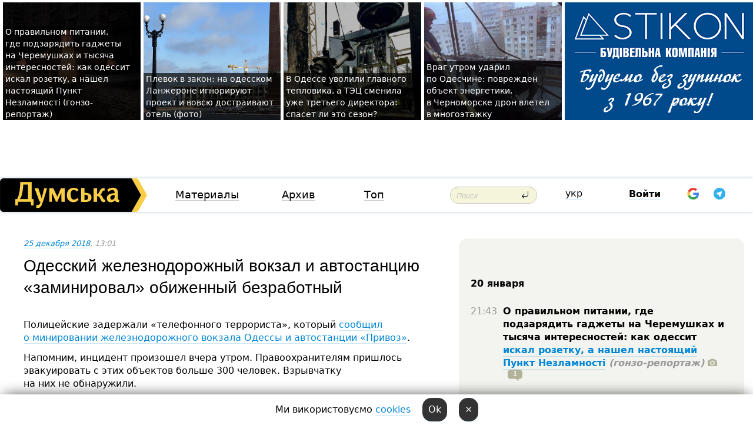

--- FILE ---
content_type: text/html; charset=windows-1251
request_url: https://dumskaya.net/news/odesskiy-zheleznodorozhnyy-vokzal-i-avtostantciy-093834/
body_size: 22176
content:
<!-- yes ads --><!-- 19 0    --><!-- [ 0 ]--><!-- 3 0    --><!-- [ 0 ]--><!-- 7 0    --><!-- [ 0 ]--><!-- 1 0    --><!-- [ 0 ]--><!-- 8 0    --><!-- [ 0 ]--><!-- 6 0    --><!-- [ 0 ]--><!DOCTYPE html PUBLIC "-//W3C//DTD XHTML 1.0 Transitional//EN" "http://www.w3.org/TR/xhtml1/DTD/xhtml1-transitional.dtd">
<html>
<head>
<link rel="alternate" hreflang="ru" href="https://dumskaya.net/news/odesskiy-zheleznodorozhnyy-vokzal-i-avtostantciy-093834/" /><meta http-equiv="Content-Type" content="text/html; charset=windows-1251" />
<title>Одесский железнодорожный вокзал и&nbsp;автостанцию &laquo;заминировал&raquo; обиженный безработный &nbsp; | Новости Одессы</title>
 <meta name="Keywords" content="Одесская полиция, Телефонный терроризм" /><meta name="Description" content="Полицейские задержали &laquo;телефонного террориста&raquo;, который сообщил о&nbsp;минировании железнодорожного вокзала Одессы и&nbsp;автостанции &laquo;Привоз&raquo;." /><meta name="apple-itunes-app" content="app-id=980928710">
<meta name="google-play-app" content="app-id=com.wininteractive.dumskaya">
<meta property="fb:app_id" content="192205030793137" />
<meta name="robots" content="max-image-preview:standard">

<meta http-equiv="X-UA-Compatible" content="IE=edge" />
<meta name="geo.position" content="46.466667;30.733333" />
<meta name="ICBM" content="46.466667, 30.733333" />
<meta name="geo.placename" content="Odessa, Ukraine" />
<meta name="geo.region" content="ua" />
<meta name="google-signin-client_id" content="192778080836-sl2lvtcv4ptsj6cgpp99iq5cgldh1bmq.apps.googleusercontent.com">
 <link rel="stylesheet" type="text/css" href="/css/main28.css?5" media="screen" />

<link rel="stylesheet" type="text/css" href="/css/print.css" media="print" />




<!--[if IE]>
<link rel="stylesheet" type="text/css" href="/css/ie.css"  media="screen"/>
<![endif]-->
<link rel="SHORTCUT ICON" href="/i3/favicon.png" />



<!-- Google tag (gtag.js) 
<script async src="https://www.googletagmanager.com/gtag/js?id=G-2EMXL010BL"></script>
<script>
  window.dataLayer = window.dataLayer || [];
  function gtag(){dataLayer.push(arguments);}
  gtag('js', new Date());

  gtag('config', 'G-2EMXL010BL');
</script>


<script async src="https://securepubads.g.doubleclick.net/tag/js/gpt.js"></script>
-->


<script src="/js/simplelightbox-master/dist/simple-lightbox.js?v2.14.0"></script>
<link rel="stylesheet" href="/js/simplelightbox-master/dist/simple-lightbox.css?v2.14.0" /><meta property="og:url" content="https://dumskaya.net/news/odesskiy-zheleznodorozhnyy-vokzal-i-avtostantciy-093834/" />
<meta property="og:title" content="Одесский железнодорожный вокзал и&nbsp;автостанцию &laquo;заминировал&raquo; обиженный безработный &nbsp;" />
<meta property="og:type" content="article" />
<script>

  window.googletag = window.googletag || {cmd: []};
  googletag.cmd.push(function() {
    googletag.defineSlot('/22908122590,22969254535/dumskaya.net_desktop_article_bottom', [728, 90], 'div-gpt-ad-1696932866002-0').addService(googletag.pubads());
    googletag.pubads().enableSingleRequest();
    googletag.enableServices();
  });

window.googletag = window.googletag || {cmd: []};
googletag.cmd.push(function() {
googletag.defineSlot('/22908122590,22969254535/dumskaya.net_desktop_article_right_1', [[160, 600], [300, 250], [300, 600]], 'div-gpt-ad-1695373137563-0').addService(googletag.pubads());
googletag.pubads().enableSingleRequest();
googletag.enableServices();
});
</script>
<script>
window.googletag = window.googletag || {cmd: []};
googletag.cmd.push(function() {
googletag.defineSlot('/22908122590,22969254535/dumskaya.net_desktop_article_right_2', [[300, 250], [160, 600], [300, 600]], 'div-gpt-ad-1695373508230-0').addService(googletag.pubads());
googletag.pubads().enableSingleRequest();
googletag.enableServices();
});
</script>

<div id="fb-root"></div>
<script>(function(d, s, id) {
  var js, fjs = d.getElementsByTagName(s)[0];
  if (d.getElementById(id)) return;
  js = d.createElement(s); js.id = id;
  js.src = "//connect.facebook.net/ru_RU/all.js#xfbml=1&appId=192205030793137";
  fjs.parentNode.insertBefore(js, fjs);
}(document, 'script', 'facebook-jssdk'));</script><script type="text/javascript" src="/js/main5.js?3"></script>
 	
<link rel="image_src" href="http://dumskaya.net/pics/fb/ru8a0b0piz7N7FC4U0.jpg" />
<meta property="og:image" content="http://dumskaya.net/pics/fb/ru8a0b0piz7N7FC4U0.jpg"/><script type="text/javascript" src="/js/swfobject.js"></script>
<!--<script type="text/javascript" src="/js/adriver.core.2.js"></script>-->
<script src="https://apis.google.com/js/platform.js" async defer></script>


<!-- Meta Pixel Code -->
<script>
  !function(f,b,e,v,n,t,s)
  {if(f.fbq)return;n=f.fbq=function(){n.callMethod?
  n.callMethod.apply(n,arguments):n.queue.push(arguments)};
  if(!f._fbq)f._fbq=n;n.push=n;n.loaded=!0;n.version='2.0';
  n.queue=[];t=b.createElement(e);t.async=!0;
  t.src=v;s=b.getElementsByTagName(e)[0];
  s.parentNode.insertBefore(t,s)}(window, document,'script',
  'https://connect.facebook.net/en_US/fbevents.js');
  fbq('init', '194518193344446');
  fbq('track', 'PageView');
</script>
<noscript><img height="1" width="1" style="display:none"
  src="https://www.facebook.com/tr?id=194518193344446&ev=PageView&noscript=1"
/></noscript>
<!-- End Meta Pixel Code -->


</head>




<body onload="" >

<header>

<noindex class=counter>
</noindex>

<div id=tops style='max-width:100%; width:100%;'>
<a name=top></a>

<!-- 2 3    --><!-- banner 1179 ЗАРС_ПК: priority: 2 shows:0<Br> --><!-- banner 1165 зезман2: priority: 1 shows:0<Br> --><!-- banner 1181 брендинг: priority: 1 shows:0<Br> --><!-- [ 2 ]--><table width=100% style='margin-top:3px;'><tr>
<td>


<table class=topstable style='width:100%; max-width:100%'><tr>
<td style='width:3px;'>&nbsp;</td>



<td class=tops style='background: url(/pics/b2/75933newsvideopic_gde-podzaryadit-gadzhety-na-cheremushkah-kak-pra1768739422190025.jpg) no-repeat; 
background-position: center top; background-size:cover; text-indent:0; padding:0 ;height:200px; vertical-align:bottom; ; cursor: pointer;' onclick="window.location='/news/gde-podzaryadit-gadzhety-na-cheremushkah-kak-pra-190025/';">
<div style='margin-left:4px; margin-right:4px; box-shadow: 4px 0 0 rgba(0,0,0,0.7), -4px 0 0 rgba(0,0,0,0.7); background:rgba(0,0,0,0.7);'><a href=/news/gde-podzaryadit-gadzhety-na-cheremushkah-kak-pra-190025/ style='text-indent:0; color:#fff; font-size:14px;
   display: inline; margin-bottom:0; line-height:20px; border: none; text-decoration: none;'>О&nbsp;правильном питании, где&nbsp;подзарядить гаджеты на&nbsp;Черемушках и&nbsp;тысяча интересностей: как&nbsp;одессит искал розетку, а&nbsp;нашел настоящий Пункт Незламності (гонзо-репортаж) </a></div>
</td>
<td style='width:3px;'>&nbsp;</td>
<td class=tops style='background: url(/pics/c3/picturepicture_176882963349435978464365_3904.jpeg) no-repeat; 
background-position: center top; background-size:cover; text-indent:0; padding:0 ;height:200px; vertical-align:bottom; ; cursor: pointer;' onclick="window.location='/news/plevok-v-zakon-na-odesskom-lanzherone-ignoriruyu-190034/';">
<div style='margin-left:4px; margin-right:4px; box-shadow: 4px 0 0 rgba(0,0,0,0.7), -4px 0 0 rgba(0,0,0,0.7); background:rgba(0,0,0,0.7);'><a href=/news/plevok-v-zakon-na-odesskom-lanzherone-ignoriruyu-190034/ style='text-indent:0; color:#fff; font-size:14px;
   display: inline; margin-bottom:0; line-height:20px; border: none; text-decoration: none;'>Плевок в&nbsp;закон: на&nbsp;одесском Ланжероне игнорируют проект и&nbsp;вовсю достраивают отель (фото) </a></div>
</td>
<td style='width:3px;'>&nbsp;</td>
<td class=tops style='background: url(/pics/b8/42388newsvideopic_odesskiy-blekaut_40811768843028190028.jpg) no-repeat; 
background-position: center top; background-size:cover; text-indent:0; padding:0 ;height:200px; vertical-align:bottom; ; cursor: pointer;' onclick="window.location='/news/odesskiy-blekaut_4081-190028/';">
<div style='margin-left:4px; margin-right:4px; box-shadow: 4px 0 0 rgba(0,0,0,0.7), -4px 0 0 rgba(0,0,0,0.7); background:rgba(0,0,0,0.7);'><a href=/news/odesskiy-blekaut_4081-190028/ style='text-indent:0; color:#fff; font-size:14px;
   display: inline; margin-bottom:0; line-height:20px; border: none; text-decoration: none;'>В&nbsp;Одессе уволили главного тепловика, а&nbsp;ТЭЦ&nbsp;сменила уже&nbsp;третьего директора: спасет ли&nbsp;это&nbsp;сезон? </a></div>
</td>
<td style='width:3px;'>&nbsp;</td>
<td class=tops style='background: url(/pics/b2/56220newsvideopic_vrag-utrom-udaril-po-odeschine-povrezhden-obekt1768893012190039.jpg) no-repeat; 
background-position: center top; background-size:cover; text-indent:0; padding:0 ;height:200px; vertical-align:bottom; ; cursor: pointer;' onclick="window.location='/news/vrag-utrom-udaril-po-odeschine-povrezhden-obekt-190039/';">
<div style='margin-left:4px; margin-right:4px; box-shadow: 4px 0 0 rgba(0,0,0,0.7), -4px 0 0 rgba(0,0,0,0.7); background:rgba(0,0,0,0.7);'><a href=/news/vrag-utrom-udaril-po-odeschine-povrezhden-obekt-190039/ style='text-indent:0; color:#fff; font-size:14px;
   display: inline; margin-bottom:0; line-height:20px; border: none; text-decoration: none;'>Враг&nbsp;утром ударил по&nbsp;Одесчине: поврежден объект энергетики, в&nbsp;Черноморске дрон влетел в&nbsp;многоэтажку </a></div>
</td>
<td style='width:3px;'>&nbsp;</td>
</tr></table>

</td>




<td height=214 width=304>
<!--!2--><!--ban2--> <noindex><a href=/ad//click/?ban=1181 target=_blank rel=nofollow class=nobo style='border:none'><img  class=nobo  src=/banner/brending/ alt='брендинг' ></a><br></noindex> <!--]ban2-->
</td>

</tr></table></div>


<nav id=nav class=nav> <!-- ng 18px -->
<div id=menuitems style='background-color:#fff;'>

<div class=logocell><a href=/ title='Думская - новости Одессы, анализ одесской политики. Интересные новости в Одессе 
 и аналитические статьи.' style='height:57px;font-size:0; border:none;'><img src=/i/logoua.png 
alt='Думская - новости Одессы, анализ одесской политики. 
Интересные новости в Одессе и аналитические статьи.' style='display:inline-block;height:57px;'>
</a></div>
<div class=rightcell>  <!-- right cell -->
<div class=innertable>  <!-- inner table -->

<!-- menu cell -->
<div class=cell2pc></div>
<div class=menuitemscell>

<!-- menu table-->
<div class=menutable> 
<div style='display: table-cell; width:26%; text-align:left;'><a title='...... .. ......' href=/articles/ class=menuitem>Материалы</a></div><div style='display: table-cell; width:25%;'><a class=menuitemsel title='Архив' href=/allnews/>Архив</a></div><div style='display: table-cell; width:23%;'><a title='Найбільш популярні новини Одеси за тиждень' href=/topweek/ class=menuitem>Топ</a></div></div>
</div>
<!--<div class=cell2pc></div>-->
<!--<div class=cellline></div>-->
<!-- search cell -->
<div class=cellsearch>
<form class=searchform action=/search/// method=get style=''><div style='position:relative; width:100%'>
<input id=first class=searchinp type=text name=query placeholder='Поиск' 
onfocus="this.placeholder = ''" onblur="this.placeholder = 'Поиск'" >
<input type=image src=/i/enter.png class=searchgo>
</div></form></div>
<!--<div class=cellline></div>-->
<div style='display: table-cell; width:6%;'><div style='padding-top:15px;'><a style='color:#000' href=/setlang/ua/>укр</a></div> </div>
<script>
function showuserinfo()
{ 
 g('userinfo').className="userinfovisible";
 document.body.addEventListener('click', boxCloser, false);
}

function hideuserinfo()
{ 
 g('userinfo').className="userinfohidden";
 document.body.removeEventListener('click', boxCloser, false);
}

var last=0;

function ts()
{
 return new Date().getTime()/1000;
}

function shownewcomments()
{ 
 if (ts()-last<0.1) return;
 document.body.addEventListener('click', boxCloser, false);
 g('newcomments').className="newcommentsvisible";
 g('newcomments').style.display='block';
 g('nclink').href="javascript:hidenewcomments()";
 last=ts();
}

function hidenewcomments()
{ 
 if (ts()-last<0.1) return;
 document.body.removeEventListener('click', boxCloser, false);
 g('newcomments').className="newcommentshidden";
 g('newcomments').style.display='none';
 g('nclink').href="javascript:shownewcomments()";
 last=ts();
}


function boxCloser(e)
{
//alert(e.target.id);
  if (e.target.id != 'userinfo' && e.target.id != 'newcomments' && e.target.id != 'login' && e.target.id != 'psw')
  {
    hideuserinfo();
    hidenewcomments();
  }
}  

window.onscroll = function() {
t=window.pageYOffset;
 if (t>302){
 g('nav').className='navfixed';
 document.getElementsByTagName("BODY")[0].style.marginTop='141px';
 document.getElementById("newcomments").style.top='57px';
}
else
{
 g('nav').className='nav';
 document.getElementsByTagName("BODY")[0].style.marginTop='0';
 document.getElementById("newcomments").style.top='360px';
}
}

</script>
<!--<div class=cell2pc></div>-->
<div class=celluser style='text-align: center;'>
<div class=cellnouser style='height:30px; width:335px; vertical-align:middle; text-align:center;'><div class=cell1user style='text-align:center; margin:0 auto;'>
<div style='display: inline-block;position: relative;'>
<div style='display: inline-block;'>
<a href=javascript:showuserinfo()  id=pp
 style='color:#000;text-decoration:none;margin-left:0;display:inline-block;line-height:16px;'><b>Войти</b></a><script>

  function urlencode( s )
   {
      return encodeURIComponent( s );
   }


function authInfo(data) {
uid=data.session.user.id;
first_name=data.session.user.first_name;
last_name=data.session.user.last_name;
hash="expire="+data.session.expire+"&mid"+data.session.mid+"&secret="+data.session.secret+"&sid="+data.session.sid+"&sig="+data.session.sig;
window.location="/vkreg///"+urlencode(uid)+"/?returnurl="+urlencode(window.location.href)+"&name="+urlencode(first_name)+" "+urlencode(last_name)+"&hash="+urlencode(hash);
}

</script>
<!--<img src=/i3/fb-login.gif id=zz onclick="FB.login( registerfb(), {scope: 'email'})  " style='margin-left:20px;padding-bottom:3px;vertical-align:middle;cursor:pointer;width:20px;height:20px;'>
-->

      <script>


var accessToken='';

function registerfb()
{
FB.api('/me', function(response) {

FB.getLoginStatus(function(response) {
 accessToken=response.authResponse.accessToken;
});
var name= response.name;
var email= response.email;
var id= response.id; 
var link= response.link;
var public_key = accessToken;
window.location="/fbreg///?fbid="+urlencode(id)+"&fbname="+urlencode(name)+"&fburl="+urlencode('/news/odesskiy-zheleznodorozhnyy-vokzal-i-avtostantciy-093834///')+"&fbemail="+urlencode(email)+"&key="+urlencode(public_key);
});
}
        window.fbAsyncInit = function() {
          FB.init({
            appId      : '192205030793137',
            version    : 'v3.2',
            status     : true, 
            cookie     : true,
            xfbml      : true,
            oauth      : true,
          });
        };
        (function(d){
           var js, id = 'facebook-jssdk'; if (d.getElementById(id)) {return;}
           js = d.createElement('script'); js.id = id; js.async = true;
           js.src = "//connect.facebook.net/en_US/sdk.js";
           d.getElementsByTagName('head')[0].appendChild(js);
         }(document));
      </script>

<div  style='display:inline-block; padding-left:15px;vertical-align:middle;' id=fblog>  <div id="fb-root"></div>
<div class="fb-login-button" on-login="registerfb()" data-scope="email">&rarr;</div></div>

<div class="g-signin2" data-onsuccess="onSignIn" id=gbtn style='display:none;'></div>



<form id=gform2 method=post action="/googlereg/" style='display:none;'>
<input type=hidden name=gid id=gid2>
<input type=hidden name=nickname id=nickname2>
<input type=hidden name=email id=email2>
<input type=hidden name=pic id=pic2>
<input type=hidden name=backurl value="/news/odesskiy-zheleznodorozhnyy-vokzal-i-avtostantciy-093834///">
</form>

<div id=tgbtn style='display:none;'><script async src="https://telegram.org/js/telegram-widget.js?22" data-telegram-login="dumskayalogin_bot" data-size="small" data-auth-url="https://dumskaya.net/telegram//login/" data-request-access="write"></script>
</div>


<script>
function onSignIn(googleUser)
{
 var profile = googleUser.getBasicProfile();
 g('gid2').value=profile.getId();
 g('nickname2').value=profile.getName();
 g('email2').value=profile.getEmail();
 g('pic2').value=profile.getImageUrl();
 g('gform2').submit();
}

function z()
{
show('gbtn');
hide('xx');
hide('zz');
hide('tg');
hide('fblog');
hide('pp');
}

function tg()
{
show('tgbtn');
hide('xx');
hide('zz');
hide('fblog');
hide('tg');
hide('pp');
}

</script>

<img src=/i3/google.png id=xx onclick="z();" 
style='margin-left:20px;padding-bottom:3px;vertical-align:middle;cursor:pointer;width:20px;height:20px;'>

<img src=/i/telegram.png id=tg onclick="tg();" 
style='margin-left:20px;padding-bottom:3px;vertical-align:middle;cursor:pointer;width:20px;height:20px;'>
</div>
<div id=userinfo class=userinfohidden style='position:absolute;width:250px;left:-90px;'><div style='padding:20px;' >
<center ><b>Войти</b></center><br>
<form action=/enter/ method=post>
<input type=hidden id=turing name=turing value=43>
<script>
 document.getElementById('turing').value='42';
</script>
<input type=hidden name=backurl value=''>

<table id=userinfo1>
<tr><td width=150 style='padding-top:3px;'>E-mail<br><br> </td><td> 
<input type=text id=login name=login value='' class=inp17>  </td></tr>
<tr><td style='padding-top:3px;'>Пароль<br><br></td><td> <input type=password id=psw name=password class=inp17>  </td></tr>
</tr>



<tr><td></td>  <td align=right><input name=submitbutton type=submit value='Войти' style=';width:90px; display:block;'>
</td><td> 

</table>
</form>
<Br><a href=/register/>Регистрация</a><br><a href=/skleroz/>Восстановление пароля</a>
</div>
</div>
</div>
</div>
</div>


<div id=newcomments class=newcommentshidden><div style='padding:8px;font-size:13px; font-weight:bold;'> Новые комментарии:</div></div>
</div>

</div><!-- inner table -->
</div> <!-- right cell -->
</div> <!-- menuitems -->

</nav>

</header>
<br>



<div class=content>
<script type="text/javascript">

AJAX2("/ajaxcounter///?page=093834&pclass=20&mob=0");

  
document.onkeydown = NavigateThrough;
function NavigateThrough (event)
    {
    if (!document.getElementById) return;
    if (window.event) event = window.event;
	if (event.ctrlKey && ((event.keyCode == 0xA)||(event.keyCode == 0xD)) )
	    {
var x = window.getSelection();
var z = x.anchorNode.parentNode;
var t= z.innerText;
//alert();

var sel = window.getSelection().toString();
sel=sel.replace("&nbsp;", " ");
t=t.replace("&nbsp;", " ");
          
sel=sel.replace(/\u00A0/g, " ");
t=t.replace(/\u00A0/g, " ");
//alert(t);
AJAX("/news/odesskiy-zheleznodorozhnyy-vokzal-i-avtostantciy-093834/ctrlenter/",encodeURI(sel+"///"+t));
alert("Информация про ошибку отправлена в редакцию! Спасибо за помощь");
           }
    }
</script>
<img src="/ajaxcounter///?page=093834&pclass=20&mob=0" width=1 height=1 style='visibility:none'>


<Br><Br>
  
<link rel="canonical" href="https://dumskaya.net/news/odesskiy-zheleznodorozhnyy-vokzal-i-avtostantciy-093834/" />

<table width=100% style='max-width:1600px;'><tr>

<td class=newscol style='padding-right:20px; border:0; background: #fff;' rowspan=2>

<div style='max-width:700px; margin: 0 auto; font-size:16px; background:#fff;'>




    


<div style='color:#999; font-size:13px;'><i><a href=/allnews///2018/12/25/>25 декабря 2018</a>, 13:01</i>  &nbsp;&nbsp;  </div>



<div style='height:10px;'></div>

<h1>Одесский железнодорожный вокзал и&nbsp;автостанцию &laquo;заминировал&raquo; обиженный безработный &nbsp;</h1>

<br>

   







</div></div>


<script>

function photovote(id)
{
 AJAX("/index.php?class=29&id="+id+"&settemplate=vote");
}

</script>


<style>
#textdiv
{
 max-width:700px;
margin: 0 auto;
margin-bottom:10px;
}
</style>

<div id=textdiv style=' background:#fff;padding-left:20px; padding-right:20px; '>

  
<p>Полицейские задержали &laquo;телефонного террориста&raquo;, который <a href="/news/v-odesse-zaminirovali-avtostantciyu-i-zheleznodo-093804/">сообщил о&nbsp;минировании железнодорожного вокзала Одессы и&nbsp;автостанции &laquo;Привоз&raquo;</a>.</p><p>Напомним, инцидент произошел вчера утром. Правоохранителям пришлось эвакуировать с&nbsp;этих объектов больше 300&nbsp;человек. Взрывчатку на&nbsp;них&nbsp;не&nbsp;обнаружили. </p>




</div>



<div style='background:#fff;'>
<br>
<div id=pic244183 style=' width:100%;'><a href=/pics/b2/picturepicture_15457356129162272244183_50054.jpg data-lightbox='aa' rel='lightbox[1]' title=''  class=gallery><img src=/pics/b2/picturepicture_15457356129162272244183_50054.jpg alt='' style='width:100%;'></a><Br> </div><br>
</div>



<div id=textdiv style=' background:#fff; padding-left:20px; padding-right:20px;'>

<p>Сотрудники Приморского отдела полиции и&nbsp;облуправления СБУ&nbsp;начали розыск &laquo;шутника&raquo; и&nbsp;довольно быстро его&nbsp;нашли.</p><p>Как сообщает пресс-служба ГУНП, им&nbsp;оказался 25-летний житель области, который признался в&nbsp;содеянном. </p><p>По словам мужчины, он&nbsp;приехал в&nbsp;Одессу в&nbsp;поисках работы. Не&nbsp;трудоустроившись в&nbsp;течение суток, гражданин &laquo;обиделся&raquo; и&nbsp;решил отомстить таким вот&nbsp;экстравагантным способом. </p><p>Ему сообщили о&nbsp;подозрении в&nbsp;совершении преступления, предусмотренного ст.&nbsp;259&nbsp;УК&nbsp;Украины. </p><p><iframe style="width:700px;height:440px;" class="youtube" allowfullscreen src="https://www.youtube.com/embed/piz7N7FC4U0" frameborder="0" width="640" height="390"></iframe></p> <script>
</script><br>

 <b>СМЕРТЬ РОССИЙСКИМ ОККУПАНТАМ!</b>  
<br>


<!-- -->




</div>


<div style='max-width:700px; margin: 0 auto; font-size:16px; '>
<div style='background:#fff;'>






                                 
                                   





 <!--!19-->

<script>
  setTimeout("AJAX('/ad//ajaxsaveview/?place=1');",5000);
</script>










</div></div>


  

<br><br>
<span style='color:#bbb'>Заметили ошибку? Выделяйте слова с ошибкой и нажимайте control-enter<br></span>
<div class=hideprint>
<br>

 

<div style='padding:0px; width:230px; margin-right:10px; margin-bottom:10px; background: #f3f4ef; border-radius:10px; display:inline-block; font-size:12px;' id=widget576>
<table><tr><td><a href=/wiki/odesskaya-miliciya/ style='padding:0; border:0' title='Одесская полиция, Одесса - новости, фото, биография, комментарии про '><img src=/pics/d1/tagpic_odesskaya-miliciya576.jpg alt='Одесская полиция' style='border-top-left-radius: 10px;border-bottom-left-radius: 10px;'></a></td><td style='padding:5px;'>


<table height=70><tr><td>&#128110; <a href=/wiki/odesskaya-miliciya/ title='Одесская полиция, Одесса - новости, фото, биография, комментарии про '><strong>Одесская полиция</strong></a><br><span style='font-size:11px;'></span></td></tr>
<tr><td style='vertical-align:bottom;'><a href=/wiki/odesskaya-miliciya/>4973 новости</a>, <a href=/wiki/odesskaya-miliciya/>1826 фото</a></td></tr></table>

</td></tr></table>

</div>


<div style='padding:0px; width:230px; margin-right:10px; margin-bottom:10px; background: #f3f4ef; border-radius:10px; display:inline-block; font-size:12px;' id=widget1183>
<table><tr><td><a href=/wiki/telefonnyy-terrorizm/ style='padding:0; border:0' title='Телефонный терроризм, Одесса - новости, фото, биография, комментарии про '><img src=/pics/d5/tagpic_telefonnyy-terrorizm1183.jpg alt='Телефонный терроризм' style='border-top-left-radius: 10px;border-bottom-left-radius: 10px;'></a></td><td style='padding:5px;'>


<table height=70><tr><td> <a href=/wiki/telefonnyy-terrorizm/ title='Телефонный терроризм, Одесса - новости, фото, биография, комментарии про '><strong>Телефонный терроризм</strong></a><br><span style='font-size:11px;'></span></td></tr>
<tr><td style='vertical-align:bottom;'><a href=/wiki/telefonnyy-terrorizm/>346 новостей</a>, <a href=/wiki/telefonnyy-terrorizm/>6 фото</a></td></tr></table>

</td></tr></table>

</div>



<br><b>Новости по этой теме: </b><br>
<div><table style='max-width:720px'><tr><td class=tops style='background: url(/pics/b7/88520newsvideopic_paradoksy-blekauta-vo-vremya-massovyh-otklyuchen1766929637189865.JPG) no-repeat; 
background-position: center top; background-size: cover; height:200px; vertical-align:bottom; ;'>
<div style='width:230px; padding-left:4px;'><a href=/news/paradoksy-blekauta-vo-vremya-massovyh-otklyuchen/ style='color:#fff; font-size:14px;
background:rgba(0,0,0,0.6);   display: inline; margin-bottom:0; box-shadow: 4px 0 0 rgba(0,0,0,0.6), -4px 0 0 rgba(0,0,0,0.6);  padding:2px;  line-height:20px; border: none; text-decoration: none;'>Парадоксы блэкаута: во время массовых отключений света в Одессе уменьшилось количество ДТП </a></div>
</td> <td style='width:10px;'></td>
<td class=tops style='background: url(/pics/b2/newsvideopic_kak-v-kino-v-odesse-zaderzhali-dragdilera-s-ryuk188654_22858.jpg) no-repeat; 
background-position: center top; background-size: cover; height:200px; vertical-align:bottom; ;'>
<div style='width:230px; padding-left:4px;'><a href=/news/kak-v-kino-v-odesse-zaderzhali-dragdilera-s-ryuk/ style='color:#fff; font-size:14px;
background:rgba(0,0,0,0.6);   display: inline; margin-bottom:0; box-shadow: 4px 0 0 rgba(0,0,0,0.6), -4px 0 0 rgba(0,0,0,0.6);  padding:2px;  line-height:20px; border: none; text-decoration: none;'>Как в кино: в Одессе задержали драгдилера с партией психотропов на 20 миллионов (фото)</a></div>
</td> <td style='width:10px;'></td>
<td class=tops style='background: url(/pics/b4/40345newsvideopic_ekspertizu-ne-sdelali-kamery-ne-otsmotreli-aktiv1754307984188597.jpg) no-repeat; 
background-position: center top; background-size: cover; height:200px; vertical-align:bottom; ;'>
<div style='width:230px; padding-left:4px;'><a href=/news/ekspertizu-ne-sdelali-kamery-ne-otsmotreli-aktiv/ style='color:#fff; font-size:14px;
background:rgba(0,0,0,0.6);   display: inline; margin-bottom:0; box-shadow: 4px 0 0 rgba(0,0,0,0.6), -4px 0 0 rgba(0,0,0,0.6);  padding:2px;  line-height:20px; border: none; text-decoration: none;'>Экспертизу не сделали, камеры не отсмотрели: одесские волонтеры жалуются на саботаж полиции в расследовании убийства собаки</a></div>
</td> <td style='width:10px;'></td>
</tr></table><br></div>
<div><ul><div style='padding-bottom:3px;'><span class=datecolor>29 июля 2025:</span> <a href=/news/v-usatovo-odesskoy-oblasti-proizoshla-perestrelk/>В Усатово Одесской области произошла перестрелка: полиция работает на месте (видео, обновлено)</a></div><div style='padding-bottom:3px;'><span class=datecolor>28 июля 2025:</span> <a href=/news/polkovnik-napidpitku-zvilneniy-zastupnik-nachaln/>Пьяный на «Ягуаре» или гипертоник? Уволенный топ-чиновник одесской полиции хочет вернуться на службу</a></div><div style='padding-bottom:3px;'><span class=datecolor>9 июля 2025:</span> <a href=/news/odesskie-seriynye-ubiytcy-torgovali-pirozhkami-r/>Раньше Джека Потрошителя: истории одесских маньяков и тайна нераскрытой серии</a></div><div style='padding-bottom:3px;'><span class=datecolor>19 июня 2025:</span> <a href=/news/devochku-kotoruyu-iskali-sotni-odessitov-nashli/>Девочку, которую искали сотни одесситов, нашли убитой: полиция работает с мужчиной, вероятно, причастным к гибели</a></div><div style='padding-bottom:3px;'><span class=datecolor>27 мая 2025:</span> <a href=/news/uveli-gektar-u-universiteta-na-odeschine-osudili/>Увели гектар у университета: на Одесчине осудили земельных аферистов, но без посадки и Хвоста</a></div><div style='padding-bottom:3px;'><span class=datecolor>24 марта 2025:</span> <a href=/news/top-odesskih-ubiystv/>Бандиты, чиновники, полковник СБУ и главред "Вечерки": десять самых громких заказных убийств в Одессе</a></div><div style='padding-bottom:3px;'><span class=datecolor>1 февраля 2025:</span> <a href=/news/mertvyy-rebenok-v-morozilnoy-kamere-politciya-us/>В Одессе нашли мертвого ребенка в морозилке: дело взял на контроль Киев (фото, видео)</a></div></ul><br></div>





<div style='background:#fff;'>

<table><tr>
<!--<td width=75>
<NOINDEX><a href="http://twitter.com/share" class="twitter-share-button" data-text="Одесский железнодорожный вокзал и&nbsp;автостанцию &laquo;заминировал&raquo; обиженный безработный &nbsp; #odessa" data-count="horizontal" data-via="dumskaya_net">Tweet</a><script type="text/javascript" src="https://platform.twitter.com/widgets.js"></script></NOINDEX>
</td>-->


<td width=180 align=left>
<NOINDEX>

<div class="fb-like" data-href="https://dumskaya.net/news/odesskiy-zheleznodorozhnyy-vokzal-i-avtostantciy-093834/" data-send="false" data-layout="button_count" data-width="150" data-show-faces="true" data-action="recommend" data-font="tahoma"></div>
</NOINDEX>
</td>
<Td>
 <a href=#top>Наверх &uarr;</a>
</td>
</tr></table>
</div>
</div>

<div style='background:#fff;'>
<br><div class="line1" style='margin-bottom:7px;'> </div>
<div class=hideprint>


<!--!3-->
</div>
</div>



</div>

<div style='display:'>




<div style='display: inline-block; vertical-align:top'>
<br><br><!--!7-->
</div>

<div style='height:7px;'></div>
</div>
<div class=hideprint>
<div class=line1> </div>



<div style='display:; background:#fff'>




<script>
function comform(id)
{
var t='<br><form action=/comment/'+id+'/addcomment// method=post id=f'+id+' style=display:inline onsubmit="return socialsubmit('+id+')">';
t+='<input type=hidden name=returnurl value="/news/odesskiy-zheleznodorozhnyy-vokzal-i-avtostantciy-093834///">';
t+='<textarea name=comment class=sendtextbig id=text'+id+'></textarea><div style="display:none; padding:5px; background:#eee;" id=putpic'+id+'>Адрес картинки в интернете: <input type=text name=picsource style="width:400px" id=putpicsrc'+id+'></div><input type=submit value="Ответить" name=ans><input type=button value="Вставить картинку" onclick=putpic('+id+') id=putpicbtn'+id+'><Br></form> ';
x=g('comm'+id);
x.innerHTML=t;
g('text'+id).focus();
}

function unhidecom(id)
{
 hide('hidlink'+id);
 show('hidden'+id);
}
</script>


<a name=comments> </a> <!--<B>Комментарии:</b> 
<br> --> <br> 



<script>

var setid=0;
var txt0='';

function ReplaceAll(Source,stringToFind,stringToReplace){
  var temp = Source;
    var index = temp.indexOf(stringToFind);
        while(index != -1){
            temp = temp.replace(stringToFind,stringToReplace);
            index = temp.indexOf(stringToFind);
        }
        return temp;
}

function save(id)
{
 txt= g('ed'+id).value;
 txt=ReplaceAll(txt,".","&#46;");
 txt=encodeURIComponent(txt);
//alert(txt);
 AJAX("/comment//saveedit/"+id+"/"+ txt +"/");
}

function cancel(id)
{
 g('ctxt'+id).innerHTML=txt0;
 show('edlink'+id);
}

function editcom(id)
{
 hide('edlink'+id);
 txt0=g('ctxt'+id).innerHTML;
 txt=ReplaceAll(txt0,"<br>",String.fromCharCode(10));
 txt=ReplaceAll(txt,"&laquo;",'"');
 txt=ReplaceAll(txt,"&raquo;",'"');
 txt=ReplaceAll(txt,"&nbsp;",' ');
 txt=ReplaceAll(txt,"&mdash;",'-');

 txt=ReplaceAll(txt,"Сохранить изменения Отмена",'');


 txt=ReplaceAll(txt,"«",'"');
 txt=ReplaceAll(txt,"»",'"');

 txt=ReplaceAll(txt,"https://www.youtube.com/embed/", ">https://www.youtube.com/watch?v=");
 txt=ReplaceAll(txt,'" frameborder=','<');

 txt=txt.replace(/(<([^>]+)>)/ig,"");
 g('ctxt'+id).innerHTML="<textarea id=ed"+id+" style='width:400px; height:200px;'>"+txt+"</textarea><br><button onclick=save("+id+") style='padding:5px;'>Сохранить изменения</button> <button onclick=cancel("+id+") style='padding:5px;'>Отмена</button>";
}


function win2utf(s)
{
 var t='';
   for(var i=0; i<s.length; i++)
    {
       c=s[i].charCodeAt(0);
       if (c<=127 || c>255) {t+=String.fromCharCode(c); continue; }
       if (c>=192 && c<=207)    {t+=String.fromCharCode(208)+'"'. String.fromCharCode(c-48); continue; }
       if (c>=208 && c<=239) {t+=String.fromCharCode(208)+String.fromCharCode(c-48); continue; }
       if (c>=240 && c<=255) {t+=String.fromCharCode(209)+String.fromCharCode(c-112); continue; }
       if (c==184) { t+=String.fromCharCode(209)+String.fromCharCode(209); continue; };
            if (c==168) { t+=String.fromCharCode(208)+String.fromCharCode(129);  continue; };
            if (c==184) { t+=String.fromCharCode(209)+String.fromCharCode(145); continue; };
            if (c==168) { t+=String.fromCharCode(208)+String.fromCharCode(129); continue; };
            if (c==179) { t+=String.fromCharCode(209)+String.fromCharCode(150); continue; };
            if (c==178) { t+=String.fromCharCode(208)+String.fromCharCode(134); continue; };
            if (c==191) { t+=String.fromCharCode(209)+String.fromCharCode(151); continue; };
            if (c==175) { t+=String.fromCharCode(208)+String.fromCharCode(135); continue; };
            if (c==186) { t+=String.fromCharCode(209)+String.fromCharCode(148); continue; };
            if (c==170) { t+=String.fromCharCode(208)+String.fromCharCode(132); continue; };
            if (c==180) { t+=String.fromCharCode(210)+String.fromCharCode(145); continue; };
            if (c==165) { t+=String.fromCharCode(210)+String.fromCharCode(144); continue; };
            if (c==184) { t+=String.fromCharCode(209)+String.fromCharCode(145); continue; };
   }
   return t;
}



function socialsubmit(id)
{
 
 
 if (!stop) g('f'+id).submit();
}


function showthread(id)
{
 hide('show'+id);
 show('data'+id);
}

function putpic(id)
{
 show('putpic'+id);
 g('putpicsrc'+id).focus();
 hide('putpicbtn'+id);
}

function admindel(id)
{
 AJAX("/index.php?class=27&id="+id+"&delcom=1");
}

function adminhide(id)
{
 AJAX("/index.php?class=27&id="+id+"&delcom=5");
}

function adminshow(id)
{
 AJAX("/index.php?class=27&id="+id+"&delcom=6");
}


function checkpic(id)
{
 var pic=g('compic'+id);

 if (pic.width>2200 || pic.height>2200)
 {
  pic.src='';
  pic.height=0;
  pic.width=0;
 }
else
{
 if (pic.width>900)
  pic.width=600;
 else
 if (pic.height>600) pic.height=600;
}
}


</script>



<div><a name=comment2692107></a>
 <div class=pb10  id=hidden2692107  >
<table><tr><td class=comtd1><a href=/user/kol-o-bok/ title='Kol-o-Bok' style='border-bottom: none;'><img width=75 height=75 src=/pics/auserpic.gif alt='Kol-o-Bok' style='-webkit-border-radius: 38px; -moz-border-radius: 38px; border-radius: 38px;'></a></td><td cla1ss=comtd2>
<div style='background-color:#eee; border-radius:15px; padding:15px; color :#000; '>

<div style='min-height:25px;'><a href=/user/kol-o-bok/ class=user>Kol-o-Bok</a>    <a href=/news/odesskiy-zheleznodorozhnyy-vokzal-i-avtostantciy-093834/#comment2692107 class=comdate>25 декабря 2018, 13:05</a> &nbsp;   &nbsp; <span id=q2692107>+3</span> &nbsp;  &nbsp;&nbsp;&nbsp; </div>
 <div id=ctxt2692107>Быстро же он &laquo;трудоустроился по личным причинам&raquo;.</div>
</div> 
&nbsp;&nbsp; <a class=comans href=javascript:comform(2692107)>Ответить</a> &nbsp;&nbsp;&nbsp;  

 <div id=comm2692107></div>

</td></tr></table>

</div><div class=comansd></div></div><div><a name=comment2692120></a>
 <div class=pb10  id=hidden2692120  >
<table><tr><td class=comtd1><a href=/user/servus83178318/ title='Servus&#8317;*&#8318;' style='border-bottom: none;'><img width=75 height=75 src=/pics/auserpic.gif alt='Servus&#8317;*&#8318;' style='-webkit-border-radius: 38px; -moz-border-radius: 38px; border-radius: 38px;'></a></td><td cla1ss=comtd2>
<div style='background-color:#eee; border-radius:15px; padding:15px; color :#000; '>

<div style='min-height:25px;'><a href=/user/servus83178318/ class=user>Servus&#8317;*&#8318;</a>    <a href=/news/odesskiy-zheleznodorozhnyy-vokzal-i-avtostantciy-093834/#comment2692120 class=comdate>25 декабря 2018, 13:24</a> &nbsp;   &nbsp; <span id=q2692120>-3</span> &nbsp;  &nbsp;&nbsp;&nbsp; </div>
 <div id=ctxt2692120>9 миллионов уехало из страны. А все равно нет работы.</div>
</div> 
&nbsp;&nbsp; <a class=comans href=javascript:comform(2692120)>Ответить</a> &nbsp;&nbsp;&nbsp;  

 <div id=comm2692120></div>

</td></tr></table>

</div><div class=comansd><div><a name=comment2692184></a>
 <div class=pb10  id=hidden2692184  >
<table><tr><td class=comtd1><a href=/user/kol-o-bok/ title='Kol-o-Bok' style='border-bottom: none;'><img width=75 height=75 src=/pics/auserpic.gif alt='Kol-o-Bok' style='-webkit-border-radius: 38px; -moz-border-radius: 38px; border-radius: 38px;'></a></td><td cla1ss=comtd2>
<div style='background-color:#eee; border-radius:15px; padding:15px; color :#000; '>

<div style='min-height:25px;'><a href=/user/kol-o-bok/ class=user>Kol-o-Bok</a>    <a href=/news/odesskiy-zheleznodorozhnyy-vokzal-i-avtostantciy-093834/#comment2692184 class=comdate>25 декабря 2018, 14:29</a> &nbsp;   &nbsp; <span id=q2692184>+2</span> &nbsp;  &nbsp;&nbsp;&nbsp; </div>
 <div id=ctxt2692184>Servus&#8317;*&#8318; &mdash; Если бы&nbsp;не&nbsp;было работы, то&nbsp;и&nbsp;не&nbsp;было бы&nbsp;столько &#34;безработных&#34; у&nbsp;границ Украины, желающих у&nbsp;нас&nbsp;&#34;подзаработать&#34;<br>:<br><br><noindex><a href=https://24tv.ua/ru/rossija_stjanula_k_granice_s_ukrainoj_80_tysjach_voennyh__sovetnik_glavy_mvd_n1071674 rel=nofollow target=_blank>Россия стянула к&nbsp;границе с&nbsp;Украиной 80&nbsp;тысяч военных, &nbsp;советник главы МВД&nbsp;-&nbsp;24&nbsp;Канал</a></noindex></div>
</div> 
&nbsp;&nbsp; <a class=comans href=javascript:comform(2692184)>Ответить</a> &nbsp;&nbsp;&nbsp;  

 <div id=comm2692184></div>

</td></tr></table>

</div><div class=comansd></div></div></div></div><div><a name=comment2692134></a>
 <div class=pb10  id=hidden2692134  >
<table><tr><td class=comtd1><a href=/user/pnalvch/ title='ПнАлВч' style='border-bottom: none;'><img width=75 height=75 src=/pics/auserpic.gif alt='ПнАлВч' style='-webkit-border-radius: 38px; -moz-border-radius: 38px; border-radius: 38px;'></a></td><td cla1ss=comtd2>
<div style='background-color:#eee; border-radius:15px; padding:15px; color :#000; '>

<div style='min-height:25px;'><a href=/user/pnalvch/ class=user>ПнАлВч</a>    <a href=/news/odesskiy-zheleznodorozhnyy-vokzal-i-avtostantciy-093834/#comment2692134 class=comdate>25 декабря 2018, 13:30</a> &nbsp;   &nbsp; <span id=q2692134>+3</span> &nbsp;  &nbsp;&nbsp;&nbsp; </div>
 <div id=ctxt2692134>Да&nbsp;ладно, работы полно, вот&nbsp;только больше желающих иметь деньги не&nbsp;работая.</div>
</div> 
&nbsp;&nbsp; <a class=comans href=javascript:comform(2692134)>Ответить</a> &nbsp;&nbsp;&nbsp;  

 <div id=comm2692134></div>

</td></tr></table>

</div><div class=comansd><div><a name=comment2692230></a>
 <div class=pb10  id=hidden2692230  >
<table><tr><td class=comtd1><a href=/user/16-ya-baza/ title='16-я база' style='border-bottom: none;'><img width=75 height=75 src=/pics/auserpics/userpic12293.jpg alt='16-я база' style='-webkit-border-radius: 38px; -moz-border-radius: 38px; border-radius: 38px;'></a></td><td cla1ss=comtd2>
<div style='background-color:#eee; border-radius:15px; padding:15px; color :#000; '>

<div style='min-height:25px;'><a href=/user/16-ya-baza/ class=user>16-я база</a>    <a href=/news/odesskiy-zheleznodorozhnyy-vokzal-i-avtostantciy-093834/#comment2692230 class=comdate>25 декабря 2018, 16:11</a> &nbsp;   &nbsp; <span id=q2692230>+1</span> &nbsp;  &nbsp;&nbsp;&nbsp; </div>
 <div id=ctxt2692230>Покажи пару примеров хорошей работы в&nbsp;твоем понимании. Иначе считаю тебя *издуном.</div>
</div> 
&nbsp;&nbsp; <a class=comans href=javascript:comform(2692230)>Ответить</a> &nbsp;&nbsp;&nbsp;  

 <div id=comm2692230></div>

</td></tr></table>

</div><div class=comansd></div></div><div><a name=comment2692232></a>
 <div class=pb10  id=hidden2692232  >
<table><tr><td class=comtd1><a href=/user/16-ya-baza/ title='16-я база' style='border-bottom: none;'><img width=75 height=75 src=/pics/auserpics/userpic12293.jpg alt='16-я база' style='-webkit-border-radius: 38px; -moz-border-radius: 38px; border-radius: 38px;'></a></td><td cla1ss=comtd2>
<div style='background-color:#eee; border-radius:15px; padding:15px; color :#000; '>

<div style='min-height:25px;'><a href=/user/16-ya-baza/ class=user>16-я база</a>    <a href=/news/odesskiy-zheleznodorozhnyy-vokzal-i-avtostantciy-093834/#comment2692232 class=comdate>25 декабря 2018, 16:13</a> &nbsp;   &nbsp; <span id=q2692232>-4</span> &nbsp;  &nbsp;&nbsp;&nbsp; </div>
 <div id=ctxt2692232>Покажи пару примеров хорошей работы. И&nbsp;зарплату.<br>Иначе ты&nbsp;*издун.</div>
</div> 
&nbsp;&nbsp; <a class=comans href=javascript:comform(2692232)>Ответить</a> &nbsp;&nbsp;&nbsp;  

 <div id=comm2692232></div>

</td></tr></table>

</div><div class=comansd></div></div><div><a name=comment2692234></a>
 <div class=pb10  id=hidden2692234  >
<table><tr><td class=comtd1><a href=/user/samagaz/ title='samagaz' style='border-bottom: none;'><img width=75 height=75 src=/pics/auserpic.gif alt='samagaz' style='-webkit-border-radius: 38px; -moz-border-radius: 38px; border-radius: 38px;'></a></td><td cla1ss=comtd2>
<div style='background-color:#eee; border-radius:15px; padding:15px; color :#000; '>

<div style='min-height:25px;'><a href=/user/samagaz/ class=user>samagaz</a>   &nbsp; <img src=/i/flags/ua.gif alt='страна по ip - ua'> <a href=/news/odesskiy-zheleznodorozhnyy-vokzal-i-avtostantciy-093834/#comment2692234 class=comdate>25 декабря 2018, 16:16</a> &nbsp;   &nbsp; <span id=q2692234>-4</span> &nbsp;  &nbsp;&nbsp;&nbsp; </div>
 <div id=ctxt2692234>ты&nbsp;будешь работать за&nbsp;5000?<br>я нет. у&nbsp;меня чешки дороже стоят</div>
</div> 
&nbsp;&nbsp; <a class=comans href=javascript:comform(2692234)>Ответить</a> &nbsp;&nbsp;&nbsp;  

 <div id=comm2692234></div>

</td></tr></table>

</div><div class=comansd></div></div></div></div><div><a name=comment2692164></a>
 <div class=pb10  id=hidden2692164  >
<table><tr><td class=comtd1><a href=/user/rss911/ title='rss911' style='border-bottom: none;'><img width=75 height=75 src=/pics/a8/userpic11684.gif alt='rss911' style='-webkit-border-radius: 38px; -moz-border-radius: 38px; border-radius: 38px;'></a></td><td cla1ss=comtd2>
<div style='background-color:#eee; border-radius:15px; padding:15px; color :#000; '>

<div style='min-height:25px;'><a href=/user/rss911/ class=user>rss911</a>    <a href=/news/odesskiy-zheleznodorozhnyy-vokzal-i-avtostantciy-093834/#comment2692164 class=comdate>25 декабря 2018, 13:53</a> &nbsp;   &nbsp; <span id=q2692164>0</span> &nbsp;  &nbsp;&nbsp;&nbsp; </div>
 <div id=ctxt2692164>1.&nbsp;Заведомо ложное сообщение о&nbsp;подготовке взрыва, поджога или&nbsp;иных действий, угрожающих гибелью людей или&nbsp;другими тяжкими последствиями, -<br>наказывается лишением свободы на&nbsp;срок от&nbsp;двух до&nbsp;шести лет.<br>2. То&nbsp;же&nbsp;деяние, если оно&nbsp;повлекло тяжкие последствия или&nbsp;совершенное повторно, -<br>наказывается лишением свободы на&nbsp;срок от&nbsp;четырех до&nbsp;восьми лет.<noindex><a href=http://kodeksy.com.ua/ka/ugolovnyj_kodeks_ukraini/statja-259.htm rel=nofollow target=_blank>Ст. 259&nbsp;УКУ&nbsp;Заведомо ложное сообщение об&nbsp;угрозе безопасности граждан, уничтожения или&nbsp;повреждения объектов собственности от&nbsp;05.04.2001 &nbsp;2341-III Уголовный кодекс Украины Статья 259&nbsp;(УК) Комментарий &mdash;&nbsp;</a></noindex>&nbsp;</div>
</div> 
&nbsp;&nbsp; <a class=comans href=javascript:comform(2692164)>Ответить</a> &nbsp;&nbsp;&nbsp;  

 <div id=comm2692164></div>

</td></tr></table>

</div><div class=comansd></div></div><div style="display:none;"><div class=comansd></div></div><div><a name=comment2692180></a>
 <div class=pb10  id=hidden2692180  >
<table><tr><td class=comtd1><a href=/user/velikolepnyj/ title='Великолепный' style='border-bottom: none;'><img width=75 height=75 src=/pics/auserpics/36763.jpg alt='Великолепный' style='-webkit-border-radius: 38px; -moz-border-radius: 38px; border-radius: 38px;'></a></td><td cla1ss=comtd2>
<div style='background-color:#eee; border-radius:15px; padding:15px; color :#000; '>

<div style='min-height:25px;'><a href=/user/velikolepnyj/ class=user>Великолепный</a>    <a href=/news/odesskiy-zheleznodorozhnyy-vokzal-i-avtostantciy-093834/#comment2692180 class=comdate>25 декабря 2018, 14:24</a> &nbsp;   &nbsp; <span id=q2692180>-2</span> &nbsp;  &nbsp;&nbsp;&nbsp; </div>
 <div id=ctxt2692180>Как&nbsp;он&nbsp;искал работу? Он&nbsp;был&nbsp;в&nbsp;городском центре занятости на&nbsp;ул.&nbsp;Г.&nbsp;Петрова, 22?&nbsp;Наверное, искал работу &nbsp;по&nbsp;объявлениям на&nbsp;заборах.</div>
</div> 
&nbsp;&nbsp; <a class=comans href=javascript:comform(2692180)>Ответить</a> &nbsp;&nbsp;&nbsp;  

 <div id=comm2692180></div>

</td></tr></table>

</div><div class=comansd><div><a name=comment2692194></a>
 <div class=pb10  id=hidden2692194  >
<table><tr><td class=comtd1><a href=/user/servus83178318/ title='Servus&#8317;*&#8318;' style='border-bottom: none;'><img width=75 height=75 src=/pics/auserpic.gif alt='Servus&#8317;*&#8318;' style='-webkit-border-radius: 38px; -moz-border-radius: 38px; border-radius: 38px;'></a></td><td cla1ss=comtd2>
<div style='background-color:#eee; border-radius:15px; padding:15px; color :#000; '>

<div style='min-height:25px;'><a href=/user/servus83178318/ class=user>Servus&#8317;*&#8318;</a>    <a href=/news/odesskiy-zheleznodorozhnyy-vokzal-i-avtostantciy-093834/#comment2692194 class=comdate>25 декабря 2018, 14:54</a> &nbsp;   &nbsp; <span id=q2692194>-4</span> &nbsp;  &nbsp;&nbsp;&nbsp; </div>
 <div id=ctxt2692194>В течении суток искал.</div>
</div> 
&nbsp;&nbsp; <a class=comans href=javascript:comform(2692194)>Ответить</a> &nbsp;&nbsp;&nbsp;  

 <div id=comm2692194></div>

</td></tr></table>

</div><div class=comansd></div></div></div></div><div><a name=comment2692196></a>
 <div class=pb10  id=hidden2692196  >
<table><tr><td class=comtd1><a href=/user/kin-dza-dza/ title='Кин-дза-дза' style='border-bottom: none;'><img width=75 height=75 src=/pics/auserpics/userpic173477.jpg alt='Кин-дза-дза' style='-webkit-border-radius: 38px; -moz-border-radius: 38px; border-radius: 38px;'></a></td><td cla1ss=comtd2>
<div style='background-color:#eee; border-radius:15px; padding:15px; color :#000; '>

<div style='min-height:25px;'><a href=/user/kin-dza-dza/ class=user>Кин-дза-дза</a>   &nbsp; <img src=/i/flags/od.gif alt='страна по ip - od'> <a href=/news/odesskiy-zheleznodorozhnyy-vokzal-i-avtostantciy-093834/#comment2692196 class=comdate>25 декабря 2018, 14:58</a> &nbsp;   &nbsp; <span id=q2692196>0</span> &nbsp;  &nbsp;&nbsp;&nbsp; </div>
 <div id=ctxt2692196>Пацан к успеху шёл, не получилось, не фартануло</div>
</div> 
&nbsp;&nbsp; <a class=comans href=javascript:comform(2692196)>Ответить</a> &nbsp;&nbsp;&nbsp;  

 <div id=comm2692196></div>

</td></tr></table>

</div><div class=comansd></div></div><div><a name=comment2692241></a>
 <div class=pb10  id=hidden2692241  >
<table><tr><td class=comtd1><a href=/user/pashka-odessit/ title='Пашка одессит' style='border-bottom: none;'><img width=75 height=75 src=/pics/auserpic.gif alt='Пашка одессит' style='-webkit-border-radius: 38px; -moz-border-radius: 38px; border-radius: 38px;'></a></td><td cla1ss=comtd2>
<div style='background-color:#eee; border-radius:15px; padding:15px; color :#000; '>

<div style='min-height:25px;'><a href=/user/pashka-odessit/ class=user>Пашка одессит</a>    <a href=/news/odesskiy-zheleznodorozhnyy-vokzal-i-avtostantciy-093834/#comment2692241 class=comdate>25 декабря 2018, 16:27</a> &nbsp;   &nbsp; <span id=q2692241>+2</span> &nbsp;  &nbsp;&nbsp;&nbsp; </div>
 <div id=ctxt2692241>И&nbsp;на&nbsp;сколько он&nbsp;теперь трудоустроился? От&nbsp;2&nbsp;до&nbsp;6&nbsp;?&nbsp;Красавчик! А&nbsp;мы&nbsp;это&nbsp;чучело кормить на&nbsp;халяву будем!</div>
</div> 
&nbsp;&nbsp; <a class=comans href=javascript:comform(2692241)>Ответить</a> &nbsp;&nbsp;&nbsp;  

 <div id=comm2692241></div>

</td></tr></table>

</div><div class=comansd><div><a name=comment2692439></a>
 <div class=pb10  id=hidden2692439  >
<table><tr><td class=comtd1><a href=/user/rss911/ title='rss911' style='border-bottom: none;'><img width=75 height=75 src=/pics/a8/userpic11684.gif alt='rss911' style='-webkit-border-radius: 38px; -moz-border-radius: 38px; border-radius: 38px;'></a></td><td cla1ss=comtd2>
<div style='background-color:#eee; border-radius:15px; padding:15px; color :#000; '>

<div style='min-height:25px;'><a href=/user/rss911/ class=user>rss911</a>    <a href=/news/odesskiy-zheleznodorozhnyy-vokzal-i-avtostantciy-093834/#comment2692439 class=comdate>25 декабря 2018, 19:57</a> &nbsp;   &nbsp; <span id=q2692439>+1</span> &nbsp;  &nbsp;&nbsp;&nbsp; </div>
 <div id=ctxt2692439>так&nbsp;как&nbsp;он&nbsp;звонил 2&nbsp;раза, часть 2&nbsp;статьи 259&nbsp;по&nbsp;признаку повторности предусматривает наказание от&nbsp;4&nbsp;до&nbsp;8&nbsp;лет&nbsp;</div>
</div> 
&nbsp;&nbsp; <a class=comans href=javascript:comform(2692439)>Ответить</a> &nbsp;&nbsp;&nbsp;  

 <div id=comm2692439></div>

</td></tr></table>

</div><div class=comansd></div></div></div></div><div><a name=comment2692400></a>
 <div class=pb10  id=hidden2692400  >
<table><tr><td class=comtd1><a href=/user/ladigio/ title='ladigio' style='border-bottom: none;'><img width=75 height=75 src=/pics/auserpic.gif alt='ladigio' style='-webkit-border-radius: 38px; -moz-border-radius: 38px; border-radius: 38px;'></a></td><td cla1ss=comtd2>
<div style='background-color:#eee; border-radius:15px; padding:15px; color :#000; '>

<div style='min-height:25px;'><a href=/user/ladigio/ class=user>ladigio</a>    <a href=/news/odesskiy-zheleznodorozhnyy-vokzal-i-avtostantciy-093834/#comment2692400 class=comdate>25 декабря 2018, 19:10</a> &nbsp;   &nbsp; <span id=q2692400>-2</span> &nbsp;  &nbsp;&nbsp;&nbsp; </div>
 <div id=ctxt2692400>Идиот, еще&nbsp;пользовался этим телефоном, с&nbsp;которого минировал, для&nbsp;идиотов у&nbsp;нас&nbsp;работы нет.</div>
</div> 
&nbsp;&nbsp; <a class=comans href=javascript:comform(2692400)>Ответить</a> &nbsp;&nbsp;&nbsp;  

 <div id=comm2692400></div>

</td></tr></table>

</div><div class=comansd></div></div>










<form action=/comments/747740/addcomment// style='display:inline' id=f enctype='multipart/form-data' method=post onsubmit="return socialsubmit('')"> 
        <input type=hidden name=MAX_FILE_SIZE value=1000000>
<input type=hidden name=returnurl value='/news/odesskiy-zheleznodorozhnyy-vokzal-i-avtostantciy-093834///'>
<textarea name=comment class=sendtextbig id=text style='width:99%; max-width:420px;'></textarea><div style='display:none; padding:5px; background:#eee;' id=putpic>Адрес картинки в интернете: <input type=text name=picsource style='width:400px' id=putpicsrc></div><input type=submit value='Добавить комментарий'> <input type=button value='Вставить картинку' onclick=putpic('') id=putpicbtn>
</form> &nbsp;&nbsp; <a href=/site/Pravila_obscheniya_na_nashem_sajte>Правила</a><!--. &nbsp;&nbsp;<a href=/bans/>Забаненные</a> --> <div style='display: inline-block; margin-left:20px; vertical-align:top;'>

 <a href=#top>Наверх &uarr;</a>

</div>

<br><br>


<!--<div id=commentdisclaimer>Комментарии размещаются сторонними пользователями нашего сайта. Мнение редакции может не совпадать с мнением пользователей.</div>
<br>
-->



</div>

</div>

</td>









<td class="hideprint" style='padding-left:0;  border-right:0;width:500px; height:100%; '>





<div style='margin-right:15px;'>


<div style='padding:20px; border-radius:20px; margin-bottom:25px; border:1px solid #eee; display:none;'>
<a href=/sociologicalpoll//////////>Пройти соц. опрос от Думской:
<br><br>
Тема: &laquo;&raquo;</a>
</div>
</div>

<div id=news style='margin-right:15px;'>
<div>
<br>
  <!-- /22908122590,22969254535/dumskaya.net_desktop_article_right_1 -->
<!--<div id='div-gpt-ad-1695373137563-0' style='min-width: 160px; min-height: 250px;'>
<script>
googletag.cmd.push(function() { googletag.display('div-gpt-ad-1695373137563-0'); });
</script>
</div>
-->


<!--!1-->
<!--<Br>-->


<!--<br>
<a href=/ title='смотреть все новости Одессы' class=partyellow>Новости Одессы:</a>
<br>--> <br>


<div id=news style='background:0; border-radius:0; padding-left:0'>




<table>

<tr id=newstr1><Td class=newsdateline style='padding-top:0;' colspan=2><br>20 января<br></td></tr>
<tr id=newstr2><td style='padding-bottom:30px; text-align:left; width:50px;' ><span style='color:#999;padding-right:10px;'>21:43</span></td><td style='padding-bottom:30px; text-align:left; '  class=mega >  <span onclick=redir('/news/gde-podzaryadit-gadzhety-na-cheremushkah-kak-pra-190025/') style='font-weight:bold' class='ablack' >О правильном питании, где подзарядить гаджеты на Черемушках и тысяча интересностей: как одессит </span><a href=/news/gde-podzaryadit-gadzhety-na-cheremushkah-kak-pra-190025/ class=mega >искал розетку, а нашел настоящий Пункт Незламності</a><span onclick=redir('/news/gde-podzaryadit-gadzhety-na-cheremushkah-kak-pra-190025/') style='font-weight:bold' class='ablack' > <i style='color:#999'>(гонзо-репортаж)</i <nobr></span> <img src=/i/photos1.png alt='фотографии' style='display: inline; float: none; width:16px;'><a href=/news/gde-podzaryadit-gadzhety-na-cheremushkah-kak-pra-190025//#comments style='border:none;'><div style='display:inline-block; margin-left:8px; color:#fff; text-align:center;padding-top:0px; font-size:10px; width:25px; height:19px; background:url(/i/comments.png) no-repeat; background-size: 25px 19px;'>1</div></a></nobr> </td> </tr> 
 

<tr id=newstr3><td style='padding-bottom:30px; text-align:left; width:50px;' ><span style='color:#999;padding-right:10px;'>19:21</span></td><td style='padding-bottom:30px; text-align:left; ' >  Правоохранители тянут время? Волонтеры в Одесской области <a href=/news/pravoohorontci-tyagnut-chas-volonteri-zayavlyayu-190035/ >жалуются на задержки с возвратом автомобиля для военных</a><a href=/news/pravoohorontci-tyagnut-chas-volonteri-zayavlyayu-190035//#comments style='border:none;'><div style='display:inline-block; margin-left:8px; color:#fff; text-align:center;padding-top:0px; font-size:10px; width:25px; height:19px; background:url(/i/comments.png) no-repeat; background-size: 25px 19px;'>4</div></a></nobr> </td> </tr> 
 

<tr id=newstr4><td style='padding-bottom:30px; text-align:left; width:50px;' ><span style='color:#999;padding-right:10px;'>17:08</span></td><td style='padding-bottom:30px; text-align:left; ' ><a href=/news/ledyanaya-skazka-v-odesse-zamerz-tuman-fotozaris-190046/  style='border:none'><img src=/pics/d2/picturepicture_176890961260374443464383_43212.jpg style='width:125px; float:right'></a>  <span onclick=redir('/news/ledyanaya-skazka-v-odesse-zamerz-tuman-fotozaris-190046/') class='ablack'>Ледяная сказка: в Одессе </span><a href=/news/ledyanaya-skazka-v-odesse-zamerz-tuman-fotozaris-190046/ >замерз туман</a><span onclick=redir('/news/ledyanaya-skazka-v-odesse-zamerz-tuman-fotozaris-190046/') class='ablack'> <i style='color:#999'>(фотозарисовка)</i <nobr></span> <img src=/i/photos1.png alt='фотографии' style='display: inline; float: none; width:16px;'><a href=/news/ledyanaya-skazka-v-odesse-zamerz-tuman-fotozaris-190046//#comments style='border:none;'><div style='display:inline-block; margin-left:8px; color:#fff; text-align:center;padding-top:0px; font-size:10px; width:25px; height:19px; background:url(/i/comments.png) no-repeat; background-size: 25px 19px;'>8</div></a></nobr> </td> </tr> 
 

<tr id=newstr5><td style='padding-bottom:30px; text-align:left; width:50px;' ><span style='color:#999;padding-right:10px;'>15:00</span></td><td style='padding-bottom:30px; text-align:left; '  class=mega ><a href=/news/plevok-v-zakon-na-odesskom-lanzherone-ignoriruyu-190034/  class=mega  style='border:none'><img src=/pics/d3/picturepicture_176882963349435978464365_3904.jpeg style='width:125px; float:right'></a>  <span onclick=redir('/news/plevok-v-zakon-na-odesskom-lanzherone-ignoriruyu-190034/') style='font-weight:bold' class='ablack' >Плевок в закон: на одесском Ланжероне </span><a href=/news/plevok-v-zakon-na-odesskom-lanzherone-ignoriruyu-190034/ class=mega >игнорируют проект и вовсю достраивают отель</a><span onclick=redir('/news/plevok-v-zakon-na-odesskom-lanzherone-ignoriruyu-190034/') style='font-weight:bold' class='ablack' > <i style='color:#999'>(фото)</i <nobr></span> <img src=/i/photos1.png alt='фотографии' style='display: inline; float: none; width:16px;'><a href=/news/plevok-v-zakon-na-odesskom-lanzherone-ignoriruyu-190034//#comments style='border:none;'><div style='display:inline-block; margin-left:8px; color:#fff; text-align:center;padding-top:0px; font-size:10px; width:25px; height:19px; background:url(/i/comments.png) no-repeat; background-size: 25px 19px;'>35</div></a></nobr> </td> </tr> 
 

<tr id=newstr6><td style='padding-bottom:30px; text-align:left; width:50px;' ><span style='color:#999;padding-right:10px;'>13:45</span></td><td style='padding-bottom:30px; text-align:left; '  class=mega >  <span onclick=redir('/news/odesskiy-blekaut_4081-190028/') style='font-weight:bold' class='ablack' >В Одессе </span><a href=/news/odesskiy-blekaut_4081-190028/ class=mega >уволили главного тепловика, а ТЭЦ сменила уже третьего директора</a><span onclick=redir('/news/odesskiy-blekaut_4081-190028/') style='font-weight:bold' class='ablack' >: спасет ли это <nobr>сезон?</span><a href=/news/odesskiy-blekaut_4081-190028//#comments style='border:none;'><div style='display:inline-block; margin-left:8px; color:#fff; text-align:center;padding-top:0px; font-size:10px; width:25px; height:19px; background:url(/i/comments.png) no-repeat; background-size: 25px 19px;'>10</div></a></nobr> </td> </tr> 
 

<tr id=newstr7><td style='padding-bottom:30px; text-align:left; width:50px;' ><span style='color:#999;padding-right:10px;'>11:58</span></td><td style='padding-bottom:30px; text-align:left; ' >  <span onclick=redir('/news/odeskiy-karavay-vidpoviv-na-zakidi-v-sotcmerezha-190043/') class='ablack'>«Одесский каравай» </span><a href=/news/odeskiy-karavay-vidpoviv-na-zakidi-v-sotcmerezha-190043/ >ответил на обвинения в соцсетях о некачественной продукции</a><span onclick=redir('/news/odeskiy-karavay-vidpoviv-na-zakidi-v-sotcmerezha-190043/') class='ablack'> <i style='color:#999'>(новости компаний)</i <nobr></span><a href=/news/odeskiy-karavay-vidpoviv-na-zakidi-v-sotcmerezha-190043//#comments style='border:none;'><div style='display:inline-block; margin-left:8px; color:#fff; text-align:center;padding-top:0px; font-size:10px; width:25px; height:19px; background:url(/i/comments.png) no-repeat; background-size: 25px 19px;'>7</div></a></nobr> </td> </tr> 
 

<tr id=newstr8><td style='padding-bottom:30px; text-align:left; width:50px;' ><span style='color:#999;padding-right:10px;'>10:24</span></td><td style='padding-bottom:30px; text-align:left; ' >  <span onclick=redir('/news/sbu-zaderzhala-agenta-gru-rf-kotoryy-gotovil-tay-190041/') class='ablack'></span><a href=/news/sbu-zaderzhala-agenta-gru-rf-kotoryy-gotovil-tay-190041/ >Готовил взрывчатку для терактов в городах Украины</a><span onclick=redir('/news/sbu-zaderzhala-agenta-gru-rf-kotoryy-gotovil-tay-190041/') class='ablack'>: правоохранители задержали экс-правоохранителя из Одесской области <i style='color:#999'>(фото)</i <nobr></span> <img src=/i/photos1.png alt='фотографии' style='display: inline; float: none; width:16px;'><a href=/news/sbu-zaderzhala-agenta-gru-rf-kotoryy-gotovil-tay-190041//#comments style='border:none;'><div style='display:inline-block; margin-left:8px; color:#fff; text-align:center;padding-top:0px; font-size:10px; width:25px; height:19px; background:url(/i/comments.png) no-repeat; background-size: 25px 19px;'>2</div></a></nobr> </td> </tr> 
 

<tr id=newstr9><td style='padding-bottom:30px; text-align:left; width:50px;' ><span style='color:#999;padding-right:10px;'>08:33</span></td><td style='padding-bottom:30px; text-align:left; '  class=mega ><a href=/news/vrag-utrom-udaril-po-odeschine-povrezhden-obekt-190039/  class=mega  style='border:none'><img src=/pics/d8/picturepicture_176889302855157747464370_34065.jpg style='width:125px; float:right'></a>  Враг утром ударил по Одесчине: <a href=/news/vrag-utrom-udaril-po-odeschine-povrezhden-obekt-190039/ class=mega >поврежден объект энергетики, в Черноморске дрон влетел в многоэтажку</a> <img src=/i/photos1.png alt='фотографии' style='display: inline; float: none; width:16px;'> <img src=/i/video1.png alt='видео' style='display: inline; float: none; width:16px;'><a href=/news/vrag-utrom-udaril-po-odeschine-povrezhden-obekt-190039//#comments style='border:none;'><div style='display:inline-block; margin-left:8px; color:#fff; text-align:center;padding-top:0px; font-size:10px; width:25px; height:19px; background:url(/i/comments.png) no-repeat; background-size: 25px 19px;'>40</div></a></nobr> </td> </tr> 
 

<tr id=newstr10><Td class=newsdateline  colspan=2><a href=/allnews///2026/01/19/>19 января</a></td></tr>
<tr id=newstr11><td style='padding-bottom:30px; text-align:left; width:50px;' ><span style='color:#999;padding-right:10px;'>21:39</span></td><td style='padding-bottom:30px; text-align:left; ' >  <span onclick=redir('/news/samyy-bystryy-hishchnik-v-step-na-yuge-odeschiny-190018/') class='ablack'>Самый быстрый хищник: в степь на юге Одесчины </span><a href=/news/samyy-bystryy-hishchnik-v-step-na-yuge-odeschiny-190018/ >возвращается почти исчезнувший вид соколов</a><span onclick=redir('/news/samyy-bystryy-hishchnik-v-step-na-yuge-odeschiny-190018/') class='ablack'> <i style='color:#999'>(фото)</i <nobr></span> <img src=/i/photos1.png alt='фотографии' style='display: inline; float: none; width:16px;'><a href=/news/samyy-bystryy-hishchnik-v-step-na-yuge-odeschiny-190018//#comments style='border:none;'><div style='display:inline-block; margin-left:8px; color:#fff; text-align:center;padding-top:0px; font-size:10px; width:25px; height:19px; background:url(/i/comments.png) no-repeat; background-size: 25px 19px;'>1</div></a></nobr> </td> </tr> 
 

<tr id=newstr12><td style='padding-bottom:30px; text-align:left; width:50px;' ><span style='color:#999;padding-right:10px;'>20:02</span></td><td style='padding-bottom:30px; text-align:left; ' >  <span onclick=redir('/news/pod-odessoy-lyudi-perekryli-dorogu-iz-za-otsutst-190038/') class='ablack'>Под Одессой люди </span><a href=/news/pod-odessoy-lyudi-perekryli-dorogu-iz-za-otsutst-190038/ >перекрыли дорогу из-за отсутствия света</a><span onclick=redir('/news/pod-odessoy-lyudi-perekryli-dorogu-iz-za-otsutst-190038/') class='ablack'> <i style='color:#999'>(фото)</i <nobr></span> <img src=/i/photos1.png alt='фотографии' style='display: inline; float: none; width:16px;'><a href=/news/pod-odessoy-lyudi-perekryli-dorogu-iz-za-otsutst-190038//#comments style='border:none;'><div style='display:inline-block; margin-left:8px; color:#fff; text-align:center;padding-top:0px; font-size:10px; width:25px; height:19px; background:url(/i/comments.png) no-repeat; background-size: 25px 19px;'>40</div></a></nobr> </td> </tr> 
 

<tr id=newstr13><td style='padding-bottom:30px; text-align:left; width:50px;' ><span style='color:#999;padding-right:10px;'>18:55</span></td><td style='padding-bottom:30px; text-align:left; ' ><a href=/news/odesskiy-gorsovet-planiruet-peredat-zemli-sanato-190016/  style='border:none'><img src=/pics/d5/picturepicture_176866171587287218464262_46826.jpg style='width:125px; float:right'></a>  Уперлись в &laquo;гаражи&raquo;: почти 10 га санатория в Одессе <a href=/news/odesskiy-gorsovet-planiruet-peredat-zemli-sanato-190016/ >отдают для ребцентра военных, но есть нюанс</a> <img src=/i/photos1.png alt='фотографии' style='display: inline; float: none; width:16px;'><a href=/news/odesskiy-gorsovet-planiruet-peredat-zemli-sanato-190016//#comments style='border:none;'><div style='display:inline-block; margin-left:8px; color:#fff; text-align:center;padding-top:0px; font-size:10px; width:25px; height:19px; background:url(/i/comments.png) no-repeat; background-size: 25px 19px;'>2</div></a></nobr> </td> </tr> 
 

<tr id=newstr14><td style='padding-bottom:30px; text-align:left; width:50px;' ><span style='color:#999;padding-right:10px;'>16:44</span></td><td style='padding-bottom:30px; text-align:left; ' >  <span onclick=redir('/news/pomogal-izbezhat-sluzhby-zamkomandira-uchebnogo-190036/') class='ablack'></span><a href=/news/pomogal-izbezhat-sluzhby-zamkomandira-uchebnogo-190036/ >Помогал избежать службы</a><span onclick=redir('/news/pomogal-izbezhat-sluzhby-zamkomandira-uchebnogo-190036/') class='ablack'>: замкомандира учебного центра на Одесчине задержали на <nobr>взятке</span><a href=/news/pomogal-izbezhat-sluzhby-zamkomandira-uchebnogo-190036//#comments style='border:none;'><div style='display:inline-block; margin-left:8px; color:#fff; text-align:center;padding-top:0px; font-size:10px; width:25px; height:19px; background:url(/i/comments.png) no-repeat; background-size: 25px 19px;'>1</div></a></nobr> </td> </tr> 
 

<tr id=newstr15><td style='padding-bottom:30px; text-align:left; width:50px;' ><span style='color:#999;padding-right:10px;'>15:01</span></td><td style='padding-bottom:30px; text-align:left; ' >  «Доверяй бренду»: одесский депутат <a href=/news/doveryay-brendu-odesskiy-deputat-vyshel-v-svet-v-190033/ >вышел в свет в образе за восемь минималок</a><a href=/news/doveryay-brendu-odesskiy-deputat-vyshel-v-svet-v-190033//#comments style='border:none;'><div style='display:inline-block; margin-left:8px; color:#fff; text-align:center;padding-top:0px; font-size:10px; width:25px; height:19px; background:url(/i/comments.png) no-repeat; background-size: 25px 19px;'>9</div></a></nobr> </td> </tr> 
 

<tr id=newstr16><td style='padding-bottom:30px; text-align:left; width:50px;' ><span style='color:#999;padding-right:10px;'>14:08</span></td><td style='padding-bottom:30px; text-align:left; ' >  Самые сложные дела и иски против руководства страны: секретарем Большой палаты Верховного суда <a href=/news/samye-slozhnye-dela-i-iski-proitiv-rukovodstva-s-190032/ >стал опытный одесский юрист</a> <img src=/i/photos1.png alt='фотографии' style='display: inline; float: none; width:16px;'><a href=/news/samye-slozhnye-dela-i-iski-proitiv-rukovodstva-s-190032//#comments style='border:none;'><div style='display:inline-block; margin-left:8px; color:#fff; text-align:center;padding-top:0px; font-size:10px; width:25px; height:19px; background:url(/i/comments.png) no-repeat; background-size: 25px 19px;'>8</div></a></nobr> </td> </tr> 
 

<tr id=newstr17><td style='padding-bottom:30px; text-align:left; width:50px;' ><span style='color:#999;padding-right:10px;'>12:46</span></td><td style='padding-bottom:30px; text-align:left; ' >  <span onclick=redir('/news/holod-v-klassah-v-odesse-neskolko-desyatkov-shko-190031/') class='ablack'>Холод в классах: в Одессе несколько десятков школ </span><a href=/news/holod-v-klassah-v-odesse-neskolko-desyatkov-shko-190031/ >перешли на дистанционку</a><span onclick=redir('/news/holod-v-klassah-v-odesse-neskolko-desyatkov-shko-190031/') class='ablack'> <nobr></span><a href=/news/holod-v-klassah-v-odesse-neskolko-desyatkov-shko-190031//#comments style='border:none;'><div style='display:inline-block; margin-left:8px; color:#fff; text-align:center;padding-top:0px; font-size:10px; width:25px; height:19px; background:url(/i/comments.png) no-repeat; background-size: 25px 19px;'>3</div></a></nobr> </td> </tr> 
 

</table>


<div id=novis>
<a href=/newsarchive/>Все новости &rarr;</a><br>
<!--<a href=/vse/>Новости от других одесских СМИ на одной странице &rarr;</a> -->
</div>


</div>


<script>

function reload()
{
 AJAX("/root/Sajt/ajaxnewscolumn/");
 setTimeout("reload()", 160000);
}

// setTimeout("reload()", 160000);

</script>

<br><Br>
  <!-- /22908122590,22969254535/dumskaya.net_desktop_article_right_2 -->
<!--<div id='div-gpt-ad-1695373508230-0' style='min-width: 160px; min-height: 250px;'>
<script>
googletag.cmd.push(function() { googletag.display('div-gpt-ad-1695373508230-0'); });
</script>
</div>
 
<br><Br>
-->
  





<Br><br>

<a href=/articlesarchive/ class= partyellow  title='статьи, анализ новостей Одессы'>Статьи:</a>  
<br><br>


<table width=100%><tr><td width=105>
<div style='width:100px;'><a href=/article/narkotrafik-obshchak-barygi-i-greva-kak-ustroena/ class=piclink style='border:none;'><img src=/pics/b0/articlepic_narkotrafik-obshchak-barygi-i-greva-kak-ustroena3031_48247.jpg class=round3px></a> </div> </td><td valign=top> 


 <a href=http://dumskaya.net/article/narkotrafik-obshchak-barygi-i-greva-kak-ustroena/>Наркотрафик, общак, барыги и грева: как устроена теневая жизнь одесского СИЗО  </a>

</td></tr></table>

<br>

<table width=100%><tr><td width=105>
<div style='width:100px;'><a href=/article/prosunuti-pensioneri-propushcheni-zupinki-ta-ino/ class=piclink style='border:none;'><img src=/pics/b7/articlepic_prosunuti-pensioneri-propushcheni-zupinki-ta-ino3027_20231.jpeg class=round3px></a> </div> </td><td valign=top> 


 <a href=http://dumskaya.net/article/prosunuti-pensioneri-propushcheni-zupinki-ta-ino/>Просунуті пенсіонери, пропущені зупинки та іногородні водії: тест-драйв нових одеських маршрутів</a>

</td></tr></table>

<br>

<table width=100%><tr><td width=105>
<div style='width:100px;'><a href=/article/odessa-na-fone-rokirovok-kak-bolshie-kadrovye-ig/ class=piclink style='border:none;'><img src=/pics/b1/articlepic_odessa-na-fone-rokirovok-kak-bolshie-kadrovye-ig3026_81779.jpg class=round3px></a> </div> </td><td valign=top> 


 <a href=http://dumskaya.net/article/odessa-na-fone-rokirovok-kak-bolshie-kadrovye-ig/>Одесса на фоне рокировок: как большие кадровые игры Киева отразятся на городе и области?</a>

</td></tr></table>

<br>

<br><Br>   



<br><!--!8--><br>


<!--
<a href=/photos/ title='смотреть все фото новостей Одессы' class=partyellow style='margin-left:0; margin-bottom:10px;'>Новости Одессы в фотографиях:</a> <br><br>
-->



  
  
  
  
  
<div style='width:280px'>
<a href=https://t.me/OdessaDumskayaNet/108205><img src=/i/telegram.png width=15 height=15> <span style='font-size:12px;'>06:07</span></a><br>

 


<div ><img width=25 src='https://telegram.org/img/emoji/40/E29D97.png'>Увага. ПОВІТРЯНА ТРИВОГА<img width=25 src='https://telegram.org/img/emoji/40/E29D97.png'></div>
<div class="tgme_widget_message_reactions js-message_reactions"><span class="tgme_reaction"><img width=25 src='https://telegram.org/img/emoji/40/F09F998F.png'>80</span><span class="tgme_reaction"><img width=25 src='https://telegram.org/img/emoji/40/F09FA4AC.png'>55</span><span class="tgme_reaction"><img width=25 src='https://telegram.org/img/emoji/40/E29DA4.png'>5</span><span class="tgme_reaction"><img width=25 src='https://telegram.org/img/emoji/40/F09F91BB.png'>2</span><span class="tgme_reaction"><img width=25 src='https://telegram.org/img/emoji/40/F09F918D.png'>1</span></div>
  </b></strong>
<Br><br>
  </div>
  

<div style='width:280px'>
<a href=https://t.me/OdessaDumskayaNet/108203><img src=/i/telegram.png width=15 height=15> <span style='font-size:12px;'>22:47</span></a><br>

 


<div class="tgme_widget_message_grouped_wrap js-message_grouped_wrap" style=" width:280px;">
 <div class="tgme_widget_message_grouped js-message_grouped" style="paddington:133.333%">
 <div class="tgme_widget_message_grouped_layer js-message_grouped_layer" style="width:279px;height:372px">
 <a class="tgme_widget_message_photo_wrap grouped_media_wrap blured js-message_photo" style="left:0px;top:0px;width:279px;height:185px;margin-right:0px;margin-bottom:0px;display:inline-block;background-size: cover;background-image:url('https://cdn4.telesco.pe/file/[base64].jpg')" data-ratio="1.3333333333333" href="https://t.me/OdessaDumskayaNet/108203?single">
 <div class="grouped_media_helper" style="left:0;right:0;top:81px;bottom:82px;">
 <div class="tgme_widget_message_photo grouped_media" style="left:0;right:0;top:-20px;bottom:-19px;"></div>
 </div>
</a><a class="tgme_widget_message_photo_wrap grouped_media_wrap blured js-message_photo" style="left:0px;top:187px;width:279px;height:185px;margin-right:0px;margin-bottom:0px;display:inline-block;background-size: cover;background-image:url('https://cdn4.telesco.pe/file/[base64].jpg')" data-ratio="1.3333333333333" href="https://t.me/OdessaDumskayaNet/108204?single">
 <div class="grouped_media_helper" style="left:0;right:0;top:81px;bottom:82px;">
 <div class="tgme_widget_message_photo grouped_media" style="left:0;right:0;top:-20px;bottom:-19px;"></div>
 </div>
</a>
 </div>
 </div>
</div><div ><div ><img width=25 src='https://telegram.org/img/emoji/40/F09F92A1.png'> Графики отключений на 21 января<br/><br/><img width=25 src='https://telegram.org/img/emoji/40/E280BC.png'> Напоминаем, что <b>графики действуют только для жителей области и там, где это позволяет состояние сети.</b><br/><br/><a href=https://t.me/OdessaDumskayaNet/108203>Читать дальше</a>
  </b></strong>
<Br><br>
  </div>
  

<div style='width:280px'>
<a href=https://t.me/OdessaDumskayaNet/108202><img src=/i/telegram.png width=15 height=15> <span style='font-size:12px;'>21:47</span></a><br>

 


<a class="tgme_widget_message_photo_wrap 5440818687897178288 1266789317_460001456" href="https://t.me/OdessaDumskayaNet/108202" style=" width:280px;display:inline-block;background-size: cover;background-image:url('https://cdn4.telesco.pe/file/[base64].jpg')">
 <div class="tgme_widget_message_photo" style="padding-top:70.125%"></div>
</a><div ><img width=25 src='https://telegram.org/img/emoji/40/F09F9A99.png'><b>Правоохранители тянут время? Волонтеры в&nbsp;Одесской области жалуются на&nbsp;задержки с&nbsp;возвратом автомобиля для&nbsp;военных</b><br/><br/><img width=25 src='https://telegram.org/img/emoji/40/F09F97BA.png'>Уже более полутора лет волонтерское сообщество Сараты пытается вернуть автомобиль, купленный для нужд ВСУ, обратно в воинскую часть. По словам активистов, обращения в полицию, прокуратуру и к командованию результата не дали. Дело фактически стоит на месте.<br/><br/><a href=https://t.me/OdessaDumskayaNet/108202>Читать дальше</a>
  </b></strong>
<Br><br>
  </div>
  

<div style='width:280px'>
<a href=https://t.me/OdessaDumskayaNet/108201><img src=/i/telegram.png width=15 height=15> <span style='font-size:12px;'>21:08</span></a><br>

 


<div ><img width=25 src='https://telegram.org/img/emoji/40/E29D95.png'>ВІДБІЙ повітряної тривоги<img width=25 src='https://telegram.org/img/emoji/40/E29D95.png'></div>
<div class="tgme_widget_message_reactions js-message_reactions"><span class="tgme_reaction"><img width=25 src='https://telegram.org/img/emoji/40/F09F998F.png'>80</span><span class="tgme_reaction"><img width=25 src='https://telegram.org/img/emoji/40/F09F918D.png'>16</span><span class="tgme_reaction"><img width=25 src='https://telegram.org/img/emoji/40/E29DA4.png'>7</span><span class="tgme_reaction"><img width=25 src='https://telegram.org/img/emoji/40/F09FA4A3.png'>1</span></div>
  </b></strong>
<Br><br>
  </div>
  

<div style='width:280px'>
<a href=https://t.me/OdessaDumskayaNet/108200><img src=/i/telegram.png width=15 height=15> <span style='font-size:12px;'>20:58</span></a><br>

 


<div class="tgme_widget_message_poll js-poll">
 <div class="tgme_widget_message_poll_question"><img width=25 src='https://telegram.org/img/emoji/40/E29D93.png'>Жители Черемушек жалуются, что у них холодные батареи. А как у вас? (Пишите проблемные адреса в комментариях)</div>
 <div class="tgme_widget_message_poll_type">Anonymous Poll</div>
 <div class="tgme_widget_message_poll_options"> <div class="tgme_widget_message_poll_option tgme_widget_message_poll_option_radio_item js-poll_option" data-value="MA">
 <div class="tgme_widget_message_poll_option_radio"></div>
 <div class="tgme_widget_message_poll_option_value">
 <div class="tgme_widget_message_poll_option_text"><img width=25 src='https://telegram.org/img/emoji/40/F09F94A5.png')"><b><img width=25 src='https://telegram.org/img/emoji/40/F09F94A5.png'></b></i>Тепло</div>
 </div>
 </div> <div class="tgme_widget_message_poll_option tgme_widget_message_poll_option_radio_item js-poll_option" data-value="MQ">
 <div class="tgme_widget_message_poll_option_radio"></div>
 <div class="tgme_widget_message_poll_option_value">
 <div class="tgme_widget_message_poll_option_text"><img width=25 src='https://telegram.org/img/emoji/40/F09FA5B6.png')"><b><img width=25 src='https://telegram.org/img/emoji/40/F09FA5B6.png'></b></i>Холодно</div>
 </div>
 </div> <div class="tgme_widget_message_poll_option tgme_widget_message_poll_option_radio_item js-poll_option" data-value="Mg">
 <div class="tgme_widget_message_poll_option_radio"></div>
 <div class="tgme_widget_message_poll_option_value">
 <div class="tgme_widget_message_poll_option_text"><img width=25 src='https://telegram.org/img/emoji/40/F09FA494.png')"><b><img width=25 src='https://telegram.org/img/emoji/40/F09FA494.png'></b></i>Мне просто интересны результаты</div>
 </div>
 </div></div>
 <div class="tgme_widget_message_poll_votes">1,215 votes</div>
</div>
<div class="tgme_widget_message_reactions js-message_reactions"><span class="tgme_reaction"><img width=25 src='https://telegram.org/img/emoji/40/F09FA4AF.png'>3</span><span class="tgme_reaction"><img width=25 src='https://telegram.org/img/emoji/40/E29DA4.png'>1</span></div>
  </b></strong>
<Br><br>
  </div>
  

<div style='width:280px'>
<a href=https://t.me/OdessaDumskayaNet/108199><img src=/i/telegram.png width=15 height=15> <span style='font-size:12px;'>20:41</span></a><br>

 


<div >Предварительно ПВО. До отбоя старайтесь быть в безопасных местах</div>
<div class="tgme_widget_message_reactions js-message_reactions"><span class="tgme_reaction"><img width=25 src='https://telegram.org/img/emoji/40/F09F998F.png'>114</span><span class="tgme_reaction"><img width=25 src='https://telegram.org/img/emoji/40/F09F918D.png'>11</span><span class="tgme_reaction"><img width=25 src='https://telegram.org/img/emoji/40/E29DA4.png'>5</span></div>
  </b></strong>
<Br><br>
  </div>
  

<div style='width:280px'>
<a href=https://t.me/OdessaDumskayaNet/108198><img src=/i/telegram.png width=15 height=15> <span style='font-size:12px;'>20:36</span></a><br>

 


<div ><img width=25 src='https://telegram.org/img/emoji/40/E29D97.png'>Увага. ПОВІТРЯНА ТРИВОГА<img width=25 src='https://telegram.org/img/emoji/40/E29D97.png'></div>
<div class="tgme_widget_message_reactions js-message_reactions"><span class="tgme_reaction"><img width=25 src='https://telegram.org/img/emoji/40/F09F998F.png'>69</span><span class="tgme_reaction"><img width=25 src='https://telegram.org/img/emoji/40/F09FA4AC.png'>26</span><span class="tgme_reaction"><img width=25 src='https://telegram.org/img/emoji/40/E29DA4.png'>6</span><span class="tgme_reaction"><img width=25 src='https://telegram.org/img/emoji/40/F09F98B1.png'>2</span></div>
  </b></strong>
<Br><br>
  </div>
  

<div style='width:280px'>
<a href=https://t.me/OdessaDumskayaNet/108197><img src=/i/telegram.png width=15 height=15> <span style='font-size:12px;'>20:34</span></a><br>

 


<div >Угроза баллистики</div>
<div class="tgme_widget_message_reactions js-message_reactions"><span class="tgme_reaction"><img width=25 src='https://telegram.org/img/emoji/40/F09F998F.png'>45</span><span class="tgme_reaction"><img width=25 src='https://telegram.org/img/emoji/40/F09FA4AC.png'>22</span><span class="tgme_reaction"><img width=25 src='https://telegram.org/img/emoji/40/E29DA4.png'>2</span></div>
  </b></strong>
<Br><br>
  </div>
  

<div style='width:280px'>
<a href=https://t.me/OdessaDumskayaNet/108196><img src=/i/telegram.png width=15 height=15> <span style='font-size:12px;'>20:17</span></a><br>

 


<A class="tgme_widget_message_video_player blured js-message_video_player" href="https://t.me/OdessaDumskayaNet/108196"><i class="tgme_widget_message_video_thumb" style="height:200px;height:200px;width:280px;display:inline-block;background-size: cover;background-image:url('https://cdn4.telesco.pe/file/[base64]')"></i>

<iv class="tgme_widget_message_video_wrap" style="display:none;" style=" width:280px;padding-top:133.33333333333%">
 
</iv>



 
 
 
 </iv>
</iv></a><div ><b><img width=25 src='https://telegram.org/img/emoji/40/F09F8EA4.png'>А вы даете взятки врачам?</b><br/>
  </b></strong>
<Br><br>
  </div>
  



  


<br><!--!6--><br>



<br><br>

<noindex>
<div id="fb-root"></div>
<script>(function(d, s, id) {
  var js, fjs = d.getElementsByTagName(s)[0];
  if (d.getElementById(id)) return;
  js = d.createElement(s); js.id = id;
  js.src = "//connect.facebook.net/ru_RU/sdk.js#xfbml=1&version=v2.5&appId=226766897366949";
  fjs.parentNode.insertBefore(js, fjs);
}(document, 'script', 'facebook-jssdk'));</script>

<div class="fb-page" data-href="https://www.facebook.com/dumskaya.net/" data-width="285" data-small-header="true" data-adapt-container-width="false" data-hide-cover="true" data-show-facepile="false"><div class="fb-xfbml-parse-ignore"><blockquote cite="https://www.facebook.com/dumskaya.net/"><a href="https://www.facebook.com/dumskaya.net/">Думская.net</a></blockquote></div></div>

<br><br>


</noindex>
<br>
<a href=https://invite.viber.com/?g2=AQByc%2B%2F%2F%2Bwf%2FMVGYF0JqZdloDWOEa5qsX9ceDnl8Te8N%2F7PCDt%2BlUsC430srXb6w><img src=/i/viber.png width=20 height=20></a> <a href=https://invite.viber.com/?g2=AQByc%2B%2F%2F%2Bwf%2FMVGYF0JqZdloDWOEa5qsX9ceDnl8Te8N%2F7PCDt%2BlUsC430srXb6w>Думская в Viber</a>
<Br>

<div style='padding-top:15px; padding-bottom:15px; width:265px;'>
<a href="https://twitter.com/dumskaya_net" class="twitter-follow-button" data-show-count="true" data-lang="ru" data-size="small">Читать @dumskaya_net</a>
<script async>!function(d,s,id){var js,fjs=d.getElementsByTagName(s)[0];if(!d.getElementById(id)){js=d.createElement(s);js.id=id;js.src="//platform.twitter.com/widgets.js";fjs.parentNode.insertBefore(js,fjs);}}(document,"script","twitter-wjs");</script>

</div>
  


</div></div>
</td>

</tr>
</td></tr><tr><td style='vertical-align:bottom; padding-bottom:30px;' class="hideprint">



<div id=news><Br><Br><div style='padding: 0 20px 20px 20px; margin-bottom:25px; min-height:150px;'><div style='width:235px; float:left;margin-right:10px;'><a href=/news/gde-podzaryadit-gadzhety-na-cheremushkah-kak-pra-190025/ title='О&nbsp;правильном питании, где&nbsp;подзарядить гаджеты на&nbsp;Черемушках и&nbsp;тысяча интересностей: как&nbsp;одессит искал розетку, а&nbsp;нашел настоящий Пункт Незламності (гонзо-репортаж) '><img alt='О&nbsp;правильном питании, где&nbsp;подзарядить гаджеты на&nbsp;Черемушках и&nbsp;тысяча интересностей: как&nbsp;одессит искал розетку, а&nbsp;нашел настоящий Пункт Незламності (гонзо-репортаж) '  src=/pics/d2/75933newsvideopic_gde-podzaryadit-gadzhety-na-cheremushkah-kak-pra1768739422190025.jpg align=left width=235></a></div><a href=/news/gde-podzaryadit-gadzhety-na-cheremushkah-kak-pra-190025/ class=pt5>О&nbsp;правильном питании, где&nbsp;подзарядить гаджеты на&nbsp;Черемушках и&nbsp;тысяча интересностей: как&nbsp;одессит искал розетку, а&nbsp;нашел настоящий Пункт Незламності (гонзо-репортаж) </a> </div>
<div style='padding: 0 20px 20px 20px; margin-bottom:25px; min-height:150px;'><div style='width:235px; float:left;margin-right:10px;'><a href=/news/pravoohorontci-tyagnut-chas-volonteri-zayavlyayu-190035/ title='Правоохранители тянут время? Волонтеры в&nbsp;Одесской области жалуются на&nbsp;задержки с&nbsp;возвратом автомобиля для&nbsp;военных '><img alt='Правоохранители тянут время? Волонтеры в&nbsp;Одесской области жалуются на&nbsp;задержки с&nbsp;возвратом автомобиля для&nbsp;военных '  src=/pics/d6/88311newsvideopic_pravoohorontci-tyagnut-chas-volonteri-zayavlyayu1768909336190035.jpg align=left width=235></a></div><a href=/news/pravoohorontci-tyagnut-chas-volonteri-zayavlyayu-190035/ class=pt5>Правоохранители тянут время? Волонтеры в&nbsp;Одесской области жалуются на&nbsp;задержки с&nbsp;возвратом автомобиля для&nbsp;военных </a> </div>
<div style='padding: 0 20px 20px 20px; margin-bottom:25px; min-height:150px;'><div style='width:235px; float:left;margin-right:10px; '><a href=/news/ledyanaya-skazka-v-odesse-zamerz-tuman-fotozaris-190046/ title='Ледяная сказка: в Одессе замерз туман (фотозарисовка) '><img  alt='Ледяная сказка: в Одессе замерз туман (фотозарисовка) ' src=/pics/c2/picturepicture_176890961260374443464383_43212.jpg align=left width=235></a></div>Фотографии: Ледяная сказка: в Одессе <a href=/news/ledyanaya-skazka-v-odesse-zamerz-tuman-fotozaris-190046/ class=pt5>замерз туман</a> (фотозарисовка)  </div>
<div style='padding: 0 20px 20px 20px; margin-bottom:25px; min-height:150px;'><div style='width:235px; float:left;margin-right:10px; '><a href=/news/plevok-v-zakon-na-odesskom-lanzherone-ignoriruyu-190034/ title='Плевок в&nbsp;закон: на&nbsp;одесском Ланжероне игнорируют проект и&nbsp;вовсю достраивают отель (фото) '><img  alt='Плевок в&nbsp;закон: на&nbsp;одесском Ланжероне игнорируют проект и&nbsp;вовсю достраивают отель (фото) ' src=/pics/c3/picturepicture_176882963349435978464365_3904.jpeg align=left width=235></a></div><a href=/news/plevok-v-zakon-na-odesskom-lanzherone-ignoriruyu-190034/ class=pt5>Плевок в&nbsp;закон: на&nbsp;одесском Ланжероне игнорируют проект и&nbsp;вовсю достраивают отель (фото) </a> </div>
</div>

</td></tr></table>
</table>


<script>
let gallery = new SimpleLightbox(".gallery");
</script></div>  
<div style="vertical-align:top;position: absolute; display:none;; top:216px; padding:0;  z-index:50; width:100%; height:70px; overflow:hidden; text-align:center;" class=hideprint><!-- 9 0    --><!-- [ 0 ]--><div style='padding:0; margin:0;display:inline-block;'><!--!9--></div></div>


<footer>

<table id=bot><tr>
<td class=leftbot>
&copy; 2008-2026 Думская &mdash; <a href=/><strong>самый популярный сайт с новостями Одессы</strong></a>.&nbsp;&nbsp;<a href=/site/Reklama>Реклама</a> &nbsp;&nbsp; <a href=/site/Adres>Контакты, авторы, редакция</a>&nbsp;&nbsp; <a href=/electarchive/>Выборы в Одессе 2009, 2010</a>, <a href=/2012/>2012</a>, <a href=/2015/>2015</a>, <a href=/2019/>2019</a> &nbsp;&nbsp <a href=/wikipages/spravochnik/>Справочник</a> &nbsp;&nbsp; <a href=/setm/>Мобильная версия</a> &nbsp;&nbsp; <a href=https://t.me/dumskayasendnews_bot>Прислать новость через Telegram</a> &nbsp;&nbsp; <a href=https://www.patreon.com/dumskaya/><img src=/i/patreon.png width=15 height=15></a> 
<a href=https://www.patreon.com/dumskaya/>Наш Patreon</a>
<span id=dd></span>

</span>
&nbsp;

  </td>
</tr></table>



</footer>
 
<script>
 t=window.screen.width;
// g('dd').innerHTML=t;
 if (t<=450)
 {
  window.location="/setm/";
 } 
</script>
</body>
</html><div style='position: fixed; bottom:0; height:50px;  text-align:center; width:100%; z-index:1000; background:#fff; -webkit-box-shadow: 0px -5px 23px -7px rgba(0,0,0,0.75); text-align:center;
-moz-box-shadow: 0px -5px 23px -7px rgba(0,0,0,0.75);box-shadow: 0px -5px 23px -7px rgba(0,0,0,0.75);' id=cookiesdiv><div style=' margin: 0 auto;
 display:inline-block; padding-top:15px;'>
Ми використовуємо <a href=/cookies/>cookies</a>  
&nbsp;&nbsp;
<a href=javascript:AJAX('/root//acceptcookies/') style='color:#fff; background:#333; padding:10px; border-radius:15px;'>Ok</a> 
&nbsp;&nbsp;
<a href=javascript:AJAX('/root//acceptcookies/?no=1')  style='color:#fff; background:#333; padding:10px; border-radius:15px;'>&times;</a> 

</div>   </div><!--18.191.71.103-->